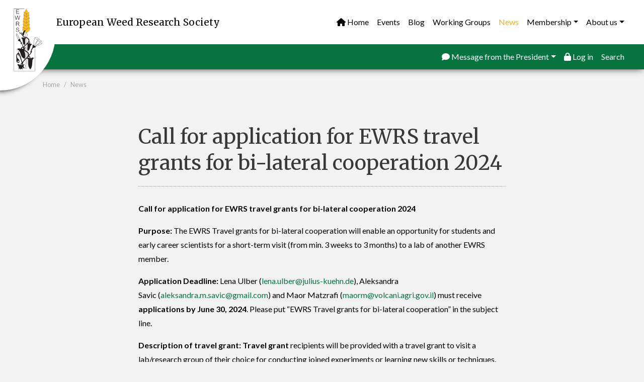

--- FILE ---
content_type: text/html; charset=UTF-8
request_url: https://ewrs.org/en/info/News/5-4-2024/Call-for-application-for-EWRS-travel-grants-for-bi-lateral-cooperation-2024
body_size: 10847
content:
<!doctype html>
<html lang="en">
  <head>
    <meta charset="utf-8">
    <meta name="viewport" content="width=device-width, initial-scale=1, shrink-to-fit=no">

	<meta name="author" content="" />
	<meta name="keywords" content="" />
	<meta name="description" content="" />

    <title>EWRS - European Weed Research Society &rsaquo; Call for application for EWRS travel grants for bi-lateral cooperation 2024</title>
	
	<base href="https://ewrs.org/" />    

    <meta property="og:site_name" content="EWRS - European Weed Research Society">
    <meta property="og:title" content="News: Call for application for EWRS travel grants for bi-lateral cooperation 2024">
    <meta property="og:description" content="a new possibility to promote exchange - deadline postponed to 30th June 2024">
    <meta property="og:type" content="news">
    <meta property="og:image" content="">
    <meta property="og:url" content="https://ewrs.org/en/info/News/5-4-2024/Call-for-application-for-EWRS-travel-grants-for-bi-lateral-cooperation-2024">
	
	<link rel="canonical" href="https://ewrs.org/en/info/News" />


    <!-- Bootstrap core CSS -->
    <link href="https://ewrs.org/vp_dev/admin/3rd/bootstrap/4.1.0/css/bootstrap.min.css" rel="stylesheet">

<!-- <link rel="stylesheet" href="https://cdnjs.cloudflare.com/ajax/libs/font-awesome/4.7.0/css/font-awesome.min.css"> -->
<link href="https://ewrs.org/vp_dev/fontawesome-6.6.0/css/all.min.css" rel="stylesheet">
   
   
  
<link href="https://ewrs.org/db/scripts/admin/3rd/template_designer/themes/allegro_bootstrap4/theme.css?rnd=1768700937" rel="stylesheet"><style id="newcss">
/* googlefont */

@import url('https://fonts.googleapis.com/css?family=Lato:400,400i,700&display=swap&subset=latin-ext');
@import url('https://fonts.googleapis.com/css?family=Merriweather&display=swap');

body{
background-color:rgba(242,242,242,1);
color:#000000;
font-family:'Lato', sans-serif;
}
#content p,#content ul,#content li,#content td,#content div,#content .form-control{
font-weight:normal;
font-size:1rem;
line-height:1.8rem;
}
a{
color:#077340;
font-weight:normal;
text-decoration:none;
}
a:hover{
color:#f0b310;
text-decoration:none;
}
h1,h2,h3,h4,h5{
color:#000000;
font-family:'Merriweather', serif;;
}
h1{
color:#383838;
font-size:2.5rem;
line-height:3.25rem;
}
h2{
color:#383838;
font-size:1.8rem;
margin-bottom:0px;
padding-bottom:0px;
line-height:3rem;
}
h3{
font-size:1.4rem;
color:#077340;
margin-bottom:1rem;
line-height:2rem;
}
h4{
font-size:1.1rem;
line-height:1.5rem;
font-style:normal;
font-family:'Lato', sans-serif;
color:#077340;
font-weight:bold;
}
#headers .navbar,#headers .navbar-dark,#headers .bg-light,#headers .dropdown-menu,#headers .dropdown-item:hover{
background-color:rgba(255,255,255,1);
}
#headers .navbarlogotitle{
font-family:'Merriweather', serif;;
font-size:1.2rem;
color:;
}
#headers a,#headers .dropdown-menu a{
color:#000000;
font-weight:200;
}
#headers a:hover,#headers .dropdown-menu a:hover{
color:#077340;
}
#headers li.active > a,#headers .dropdown-menu li.active > a{
color:#f0b310;
}
 #headers  .extranavbar, #headers  .extranavbar.navbar-dark, #headers  .extranavbar .bg-light, #headers  .extranavbar .dropdown-menu, #headers  .extranavbar .dropdown-item:hover{
background-color:rgba(7,115,64,1);
}
 #headers  .extranavbar a, #headers  .extranavbar .dropdown-menu a{
color:#FFFFFF;
}
 #headers  .extranavbar a:hover, #headers  .extranavbar .dropdown-menu a:hover{
color:#f0b310;
}
 #headers  .extranavbar li.active > a, #headers  .extranavbar .dropdown-menu li.active > a{
color:#f0b310;
}
#content .sr-container{
padding-top:3rem;
padding-bottom:3rem;
}
#content .sr-container .sr-col{
margin-bottom:1.5rem;
}
#content hr,#content .sr hr{
border-color:#a6a6a6;
border-style:dotted;
margin-top:20px;
margin-bottom:30px;
}
#content .content a:hover{
color:;
}
#footer{
color:#FFFFFF;
padding-top:2rem;
padding-bottom:.5rem;
font-size:1rem;
background-color:rgba(7,115,64,1);
}
#footer hr{
border-color:#383838;
}
#footer .sr-container{
padding-top:0rem;
padding-bottom:0rem;
}
#footer .sr-container .sr-col{
margin-bottom:1.5rem;
}
#footer a{
color:#f0b310;
}
#footer h1,#footer h2,#footer h3,#footer h4,#footer h5{
color:;
}
#footer h1{
color:;
}
#footer h2{
font-size:1.8rem;
}
#footer h3{
font-size:1.4rem;
}
#footer h4{
font-size:1rem;
font-weight:700;
}
#breadcrumb .breadcrumb-item,#breadcrumb .breadcrumb-item a,#breadcrumb .breadcrumb-item::before{
font-size:0.8rem;
color:#a6a6a6;
font-weight:normal;
}
.btn{
padding-left:1.5rem;
padding-right:1.5rem;
padding-top:.7rem;
padding-bottom:.7rem;
border-radius:0.3rem;
}
.btn-primary ,  #content .content a.btn-primary{
background-color:rgba(240,179,16,1);
border-color:#f0b310;
color:#FFFFFF;
}
.btn-primary:hover ,  #content .content a.btn-primary:hover{
background-color:rgba(240,179,16,0.7);
border-color:#f0b310;
}
.btn-secondary ,  #content .content a.btn-secondary{
color:#FFFFFF;
background-color:rgba(166,166,166,1);
}
.btn-secondary:hover ,  #content .content a.btn-secondary:hover{
background-color:rgba(118,118,118,1);
color:#FFFFFF;
}
.btn-transparent ,  #content .content a.btn-transparent{
color:#616161;
border-color:#616161;
background-color:rgba(240,179,16,0);
}
.btn-transparent:hover ,  #content .content a.btn-transparent:hover{
color:#FFFFFF;
border-color:#f0b310;
background-color:rgba(240,179,16,1);
}
.btn-success ,  #content .content a.btn-success{
background-color:rgba(58,153,201,1);
color:#FFFFFF;
border-color:#3a99c9;
}
.btn-success:hover ,  #content .content a.btn-success:hover{
color:#FFFFFF;
}
.card .card-header{
color:;
}
.card .card_icon .fa{
color:#f0b310;
font-size:4rem;
margin-top:1rem;
margin-bottom:-10px;
}
.messenger_inlineform .card .card-header{
color:;
}
.navigation_contextmenu a.list-group-item{
color:#767676;
border-color:;
}
.navigation_contextmenu a.list-group-item.active{
color:#FFFFFF;
background-color:rgba(240,179,16,1);
border-color:#f0b310;
font-weight:bold;
}
.navigation_contextmenu a.list-group-item:hover{
background-color:rgba(240,179,16,1);
color:#f2f2f2;
border-color:#f0b310;
}
.navigation_contextmenu a.list-group-item:first-child{
border-top-left-radius:0rem;
border-top-right-radius:0rem;
}
.navigation_contextmenu a.list-group-item:last-child{
border-bottom-left-radius:0rem;
border-bottom-right-radius:0rem;
}
.modal .modal-content{
color:;
}
.modal .modal-content .modal-header{
color:;
}
.modal .modal-content .modal-body{
background-color:rgba(0,0,0,0);
}
.modal .modal-content .modal-footer{
font-family:Arial, Helvetica, sans-serif;
}
.modal{
background-color:rgba(118,118,118,0.65);
}
.pagination .page-item a.page-link{
color:#a6a6a6;
}
.pagination .page-item a.page-link:hover{
color:#767676;
}
.pagination .page-item.active a.page-link{
background-color:rgba(240,179,16,1);
border-color:#f0b310;
color:#FFFFFF;
}
.sg_1{
color:#FFFFFF;
background-color:rgba(56,56,56,1);
}
.card_inner.sg_1{
color:#FFFFFF;
background-color:rgba(56,56,56,1);
}
.sg_1 .card_icon .fa{
color:#FFFFFF;
}
.card_inner.sg_1 .card_icon .fa{
color:#FFFFFF;
}
.sg_1 h1,.sg_1 h2,.sg_1 h3,.sg_1 h4,.sg_1 h5,.sg_1 h6{
color:#FFFFFF;
}
.card_inner.sg_1 h1,.card_inner.sg_1 h2,.card_inner.sg_1 h3,.card_inner.sg_1 h4,.card_inner.sg_1 h5,.card_inner.sg_1 h6{
color:#FFFFFF;
}
.sg_1 h1.subtitle,.sg_1 h2.subtitle,.sg_1 h3.subtitle,.sg_1 h4.subtitle,.sg_1 h5.subtitle,.sg_1 h6.subtitle{
color:#FFFFFF;
}
.card_inner.sg_1 h1.subtitle,.card_inner.sg_1 h2.subtitle,.card_inner.sg_1 h3.subtitle,.card_inner.sg_1 h4.subtitle,.card_inner.sg_1 h5.subtitle,.card_inner.sg_1 h6.subtitle{
color:#FFFFFF;
}
.sg_1 p{
color:#FFFFFF;
}
.card_inner.sg_1 p{
color:#FFFFFF;
}
.sg_1 a{
color:#f0b310;
}
.card_inner.sg_1 a{
color:#f0b310;
}
.sg_1 .btn-secondary , .sg_1  #content .content a.btn-secondary{
color:#FFFFFF;
}
.card_inner.sg_1 .btn-secondary , .card_inner.sg_1  #content .content a.btn-secondary{
color:#FFFFFF;
}
.sg_1 .btn-primary , .sg_1  #content .content a.btn-primary{
color:#FFFFFF;
background-color:rgba(240,179,16,1);
border-color:#f0b310;
}
.card_inner.sg_1 .btn-primary , .card_inner.sg_1  #content .content a.btn-primary{
color:#FFFFFF;
background-color:rgba(240,179,16,1);
border-color:#f0b310;
}
.sg_1 .btn-primary:hover , .sg_1  #content .content a.btn-primary:hover{
background-color:rgba(255,255,255,1);
border-color:#FFFFFF;
color:#000000;
}
.card_inner.sg_1 .btn-primary:hover , .card_inner.sg_1  #content .content a.btn-primary:hover{
background-color:rgba(255,255,255,1);
border-color:#FFFFFF;
color:#000000;
}
.sg_1 .btn-transparent , .sg_1  #content .content a.btn-transparent{
background-color:rgba(0,0,0,0);
color:#FFFFFF;
border-color:#FFFFFF;
}
.card_inner.sg_1 .btn-transparent , .card_inner.sg_1  #content .content a.btn-transparent{
background-color:rgba(0,0,0,0);
color:#FFFFFF;
border-color:#FFFFFF;
}
.sg_1 .btn-transparent:hover , .sg_1  #content .content a.btn-transparent:hover{
background-color:rgba(255,255,255,1);
border-color:#FFFFFF;
color:#000000;
}
.card_inner.sg_1 .btn-transparent:hover , .card_inner.sg_1  #content .content a.btn-transparent:hover{
background-color:rgba(255,255,255,1);
border-color:#FFFFFF;
color:#000000;
}
.sg_1 .sr-ov{
background-color:rgba(0,0,0,0);
}
.card_inner.sg_1 .sr-ov{
background-color:rgba(0,0,0,0);
}
.sg_2{
background-color:rgba(255,255,255,1);
color:#767676;
}
.card_inner.sg_2{
background-color:rgba(255,255,255,1);
color:#767676;
}
.sg_2 .card_icon .fa{
color:#616161;
}
.card_inner.sg_2 .card_icon .fa{
color:#616161;
}
.sg_2 h1,.sg_2 h2,.sg_2 h3,.sg_2 h4,.sg_2 h5,.sg_2 h6{
color:#383838;
}
.card_inner.sg_2 h1,.card_inner.sg_2 h2,.card_inner.sg_2 h3,.card_inner.sg_2 h4,.card_inner.sg_2 h5,.card_inner.sg_2 h6{
color:#383838;
}
.sg_2 h1.subtitle,.sg_2 h2.subtitle,.sg_2 h3.subtitle,.sg_2 h4.subtitle,.sg_2 h5.subtitle,.sg_2 h6.subtitle{
color:#383838;
}
.card_inner.sg_2 h1.subtitle,.card_inner.sg_2 h2.subtitle,.card_inner.sg_2 h3.subtitle,.card_inner.sg_2 h4.subtitle,.card_inner.sg_2 h5.subtitle,.card_inner.sg_2 h6.subtitle{
color:#383838;
}
.sg_2 p{
color:#383838;
}
.card_inner.sg_2 p{
color:#383838;
}
.sg_2 a{
color:#077340;
}
.card_inner.sg_2 a{
color:#077340;
}
.sg_2 .btn-secondary , .sg_2  #content .content a.btn-secondary{
background-color:rgba(7,115,64,1);
}
.card_inner.sg_2 .btn-secondary , .card_inner.sg_2  #content .content a.btn-secondary{
background-color:rgba(7,115,64,1);
}
.sg_2 .btn-primary , .sg_2  #content .content a.btn-primary{
color:#FFFFFF;
background-color:rgba(240,179,16,1);
border-color:#f0b310;
}
.card_inner.sg_2 .btn-primary , .card_inner.sg_2  #content .content a.btn-primary{
color:#FFFFFF;
background-color:rgba(240,179,16,1);
border-color:#f0b310;
}
.sg_2 .btn-primary:hover , .sg_2  #content .content a.btn-primary:hover{
border-color:#F2E399;
background-color:rgba(242,227,153,1);
color:#383838;
}
.card_inner.sg_2 .btn-primary:hover , .card_inner.sg_2  #content .content a.btn-primary:hover{
border-color:#F2E399;
background-color:rgba(242,227,153,1);
color:#383838;
}
.sg_2 .btn-transparent , .sg_2  #content .content a.btn-transparent{
background-color:rgba(255,255,255,0);
border-color:#767676;
}
.card_inner.sg_2 .btn-transparent , .card_inner.sg_2  #content .content a.btn-transparent{
background-color:rgba(255,255,255,0);
border-color:#767676;
}
.sg_3{
color:#616161;
}
.card_inner.sg_3{
color:#616161;
}
.sg_3 .card_icon .fa{
color:#f0b310;
}
.card_inner.sg_3 .card_icon .fa{
color:#f0b310;
}
.sg_3 h1,.sg_3 h2,.sg_3 h3,.sg_3 h4,.sg_3 h5,.sg_3 h6{
color:#077340;
}
.card_inner.sg_3 h1,.card_inner.sg_3 h2,.card_inner.sg_3 h3,.card_inner.sg_3 h4,.card_inner.sg_3 h5,.card_inner.sg_3 h6{
color:#077340;
}
.sg_3 p{
color:#616161;
}
.card_inner.sg_3 p{
color:#616161;
}
.sg_3 a{
color:#f0b310;
}
.card_inner.sg_3 a{
color:#f0b310;
}
#content .sg_3 hr{
border-color:#FFFFFF;
}
.sg_3 .btn-primary , .sg_3  #content .content a.btn-primary{
background-color:rgba(240,179,16,1);
border-color:#f0b310;
color:#000000;
}
.card_inner.sg_3 .btn-primary , .card_inner.sg_3  #content .content a.btn-primary{
background-color:rgba(240,179,16,1);
border-color:#f0b310;
color:#000000;
}
.sg_3 .btn-transparent , .sg_3  #content .content a.btn-transparent{
color:#FFFFFF;
background-color:rgba(0,0,0,0);
}
.card_inner.sg_3 .btn-transparent , .card_inner.sg_3  #content .content a.btn-transparent{
color:#FFFFFF;
background-color:rgba(0,0,0,0);
}
.sg_3 .sr-ov{
background-color:rgba(0,0,0,0.2);
}
.card_inner.sg_3 .sr-ov{
background-color:rgba(0,0,0,0.2);
}
.sg_4{
color:#077340;
background-color:rgba(7,115,64,1);
}
.card_inner.sg_4{
color:#077340;
background-color:rgba(7,115,64,1);
}
.sg_4 h1,.sg_4 h2,.sg_4 h3,.sg_4 h4,.sg_4 h5,.sg_4 h6{
color:#FFFFFF;
}
.card_inner.sg_4 h1,.card_inner.sg_4 h2,.card_inner.sg_4 h3,.card_inner.sg_4 h4,.card_inner.sg_4 h5,.card_inner.sg_4 h6{
color:#FFFFFF;
}
.sg_4 h1.subtitle,.sg_4 h2.subtitle,.sg_4 h3.subtitle,.sg_4 h4.subtitle,.sg_4 h5.subtitle,.sg_4 h6.subtitle{
color:#FFFFFF;
}
.card_inner.sg_4 h1.subtitle,.card_inner.sg_4 h2.subtitle,.card_inner.sg_4 h3.subtitle,.card_inner.sg_4 h4.subtitle,.card_inner.sg_4 h5.subtitle,.card_inner.sg_4 h6.subtitle{
color:#FFFFFF;
}
.sg_4 p{
color:#FFFFFF;
}
.card_inner.sg_4 p{
color:#FFFFFF;
}
.sg_4 a{
color:#f0b310;
}
.card_inner.sg_4 a{
color:#f0b310;
}
#content .sg_4 hr{
border-color:#077340;
}
.sg_4 .btn-primary , .sg_4  #content .content a.btn-primary{
background-color:rgba(240,179,16,1);
border-color:#f0b310;
}
.card_inner.sg_4 .btn-primary , .card_inner.sg_4  #content .content a.btn-primary{
background-color:rgba(240,179,16,1);
border-color:#f0b310;
}
.sg_4 .btn-transparent , .sg_4  #content .content a.btn-transparent{
background-color:rgba(0,0,0,1);
}
.card_inner.sg_4 .btn-transparent , .card_inner.sg_4  #content .content a.btn-transparent{
background-color:rgba(0,0,0,1);
}
.sg_5{
color:#FFFFFF;
background-color:rgba(240,179,16,1);
}
.card_inner.sg_5{
color:#FFFFFF;
background-color:rgba(240,179,16,1);
}
.sg_5 h1,.sg_5 h2,.sg_5 h3,.sg_5 h4,.sg_5 h5,.sg_5 h6{
color:#FFFFFF;
}
.card_inner.sg_5 h1,.card_inner.sg_5 h2,.card_inner.sg_5 h3,.card_inner.sg_5 h4,.card_inner.sg_5 h5,.card_inner.sg_5 h6{
color:#FFFFFF;
}
.sg_5 h1.subtitle,.sg_5 h2.subtitle,.sg_5 h3.subtitle,.sg_5 h4.subtitle,.sg_5 h5.subtitle,.sg_5 h6.subtitle{
color:#FFFFFF;
}
.card_inner.sg_5 h1.subtitle,.card_inner.sg_5 h2.subtitle,.card_inner.sg_5 h3.subtitle,.card_inner.sg_5 h4.subtitle,.card_inner.sg_5 h5.subtitle,.card_inner.sg_5 h6.subtitle{
color:#FFFFFF;
}
.sg_5 p{
color:#FFFFFF;
}
.card_inner.sg_5 p{
color:#FFFFFF;
}
.sg_5 a{
color:#077340;
}
.card_inner.sg_5 a{
color:#077340;
}
.sg_5 .btn-primary , .sg_5  #content .content a.btn-primary{
background-color:rgba(7,115,64,1);
border-color:#077340;
color:#FFFFFF;
}
.card_inner.sg_5 .btn-primary , .card_inner.sg_5  #content .content a.btn-primary{
background-color:rgba(7,115,64,1);
border-color:#077340;
color:#FFFFFF;
}
.sg_5 .btn-transparent , .sg_5  #content .content a.btn-transparent{
background-color:rgba(0,0,0,0);
border-color:#f2f2f2;
color:#FFFFFF;
}
.card_inner.sg_5 .btn-transparent , .card_inner.sg_5  #content .content a.btn-transparent{
background-color:rgba(0,0,0,0);
border-color:#f2f2f2;
color:#FFFFFF;
}
.sg_5 .btn-transparent:hover , .sg_5  #content .content a.btn-transparent:hover{
background-color:rgba(255,255,255,1);
color:#767676;
}
.card_inner.sg_5 .btn-transparent:hover , .card_inner.sg_5  #content .content a.btn-transparent:hover{
background-color:rgba(255,255,255,1);
color:#767676;
}
.sg_6{
color:#383838;
background-color:rgba(255,255,255,0.9);
}
.card_inner.sg_6{
color:#383838;
background-color:rgba(255,255,255,0.9);
}
.sg_6 h1,.sg_6 h2,.sg_6 h3,.sg_6 h4,.sg_6 h5,.sg_6 h6{
color:#9AA63F;
}
.card_inner.sg_6 h1,.card_inner.sg_6 h2,.card_inner.sg_6 h3,.card_inner.sg_6 h4,.card_inner.sg_6 h5,.card_inner.sg_6 h6{
color:#9AA63F;
}
.sg_6 a{
color:#767676;
}
.card_inner.sg_6 a{
color:#767676;
}
.sg_6 .btn-primary , .sg_6  #content .content a.btn-primary{
color:#FFFFFF;
}
.card_inner.sg_6 .btn-primary , .card_inner.sg_6  #content .content a.btn-primary{
color:#FFFFFF;
}
.sg_6 .btn-primary:hover , .sg_6  #content .content a.btn-primary:hover{
color:#FFFFFF;
background-color:rgba(118,118,118,1);
border-color:#767676;
}
.card_inner.sg_6 .btn-primary:hover , .card_inner.sg_6  #content .content a.btn-primary:hover{
color:#FFFFFF;
background-color:rgba(118,118,118,1);
border-color:#767676;
}
.sg_6 .btn-transparent , .sg_6  #content .content a.btn-transparent{
color:#383838;
border-color:#383838;
}
.card_inner.sg_6 .btn-transparent , .card_inner.sg_6  #content .content a.btn-transparent{
color:#383838;
border-color:#383838;
}

@media (max-width: 576px){
#content p,#content ul,#content li,#content td,#content div,#content .form-control{
line-height:1.5rem;
font-size:1rem;
}
h1{
font-size:1.8rem;
line-height:2.5rem;
}
h2{
font-size:1.6rem;
}
h3{
font-size:1.1rem;
}
h4{
font-size:1rem;
}
#headers .navbarlogotitle{
font-size:0.7rem;
}

}

/* custom stylesheet */
/* shadow under topnavigatie*/
a {font-style: bold;
}
#headers {
	margin-bottom: 0px;
	border: 0px;
	-webkit-box-shadow: 0px 2px 13px -3px rgba(51,51,51,1);
	-moz-box-shadow: 0px 2px 13px -3px rgba(51,51,51,1);
	box-shadow: 0px 2px 13px -3px rgba(51,51,51,1);
}
ul {
	padding-left: 17px;
}


/*Blog footer txt*/
#blog_footer p{

	color:#767676;
}

.navbarbrandlogo, #navbarbrandlogobg, .navbarlogotitle {
	transition: 0.4s;
	-webkit-transition: 0.4s;
}
.navbar-brand {
	background-color: #fff;
}
.navbarbrandlogo {
	height: 8rem;
	top: 15px;
	left:25px;
	margin: 0;
	position: absolute;
	z-index: 1040;
}
.navbarlogotitle {
	margin-left: 65px;
}
#navbarbrandlogobg {
	display: block;
	position: absolute;
	top: 0;
	left: 0;
	width: 110px;
	height: 180px;
	-webkit-border-bottom-right-radius: 120px;
	-moz-border-radius-bottomright: 120px;
	border-bottom-right-radius: 120px;
	background-color: #FFF;
	-webkit-box-shadow: -10px 7px 10px -5px rgba(0,0,0,0.75);
	-moz-box-shadow: -10px 7px 10px -5px rgba(0,0,0,0.75);
	box-shadow: -10px 7px 10px -5px rgba(0,0,0,0.75);
	z-index: 1040;
}
.fixed-theme .navbarlogotitle {
	margin-left: 2px;
}
.fixed-theme .navbarbrandlogo {
	left: 13px;
    top: 14px;
	height: 4rem;
	margin-bottom: 0rem;
	margin-top: 0rem;
}
.fixed-theme #navbarbrandlogobg {
	width: 50px;
    height: 103px;
	-webkit-border-bottom-right-radius: 120px;
	-moz-border-radius-bottomright: 120px;
	border-bottom-right-radius: 120px;
}




@media (max-width: 991px){
.navbar-brand {
	display:none;
}
.navbarlogotitle {
	margin-left: 0px;
}
}

@media (max-width: 1050px){

#headers .navbarlogotitle {
		font-size: 1rem;

}
}
/*Top navigatie*/

@media (max-width: 991px){
	#sr_169{
		display:none;
	}
	#sr_36 .nav-link {
    padding-top: 0.4rem;
    padding-bottom: 0.4rem;
	}
	.navbar-collapse.collapse.show {
  max-height: 90vh;
  overflow-y: auto;
}

}
@media (min-width: 992px){
	/* witte menubalk extra padding */
#sr_36 .nav-link{
	padding-top:1.5rem;
	padding-bottom:1.5rem;
}
/* extra menubalk minder padding */
#sr_169 .nav-link{
	padding-top:0.3rem;
	padding-bottom:0.3rem;
}

}






/* afbeelding journal op homepage negatieve marges */
@media (min-width: 768px){
#sr_326 img{
	margin-top:-6rem;
	margin-bottom:-8rem;
}
}

#sr_130 h1{
	text-shadow: 2px 2px 8px rgba(0,0,0,0.6);
}

#content div #thumbsup_icon{
	font-size: 80px;
	color:#333;
	margin-top:1.5rem;
	margin-bottom:2.5rem;
}

span.unread_red{
	background-color:#F00;
	color:#FFF;
	padding-top:0px;
	padding-bottom:0px;
	padding-left:8px;
	padding-right:8px;
	-webkit-border-radius: 32px;
-moz-border-radius: 32px;
border-radius: 32px;
}



/*Working Group banner*/
#sr_218inner p{
	margin:0px;
}
#sr_218inner h3{
	font-weight: normal;
	margin:0px;
}

.nav-tabs a.nav-link{
	color:#767676;
}

#blog_list .smaller-text h3 {
	font-size: 1.2rem;
}

#blog_list .smaller-text p, #blog_list .smaller-text ul li, #blog_list .smaller-text a.btn {
	font-size: 0.9rem;
}

/* Boardmemberlist */

#boardmembers .personsname {

}

#boardmembers p, #scicom_members p{
	margin:0px;
}
#boardmembers .function {
	font-size: 1.8rem;
	font-weight: normal;
	color: #077340;
	margin-top:-12px;
}

#boardmembers .terminoffice, #scicom_members .terminoffice {
	
	color:#333;
	
}
#boardmembers .organisation{
	color:#333;
}
#scicom_members .function{
	font-size: 1.8rem;
	font-weight: normal;
	color: #077340;
	margin-top:-12px;
}</style>

<script async src="https://www.googletagmanager.com/gtag/js?id=G-V0N4Y5MCPJ"></script>
<script>
  window.dataLayer = window.dataLayer || [];
  function gtag(){dataLayer.push(arguments);}
  gtag('js', new Date());

  gtag('config', 'G-V0N4Y5MCPJ', { 'anonymize_ip': true });
</script>


<!-- Open Graph tags -->
<meta property="og:title" content="EWRS - European Weed Research Society &rsaquo; Call for application for EWRS travel grants for bi-lateral cooperation 2024" />
<meta property="og:description" content="a new possibility to promote exchange - deadline postponed to 30th June 2024 " />
<meta property="og:url" content="https://ewrs.orgewrs.org/en/info/News/5-4-2024/Call-for-application-for-EWRS-travel-grants-for-bi-lateral-cooperation-2024" />
<meta property="og:image" content="" />

<script src="/db/scripts/modules/products/webshop.js"></script>
<script>let shopurl = 'https://ewrs.org/en/pages/Online-Payment/';</script>
<script>
var bs_device_width=1140;
var check_device_width=true;
</script>
<script type="text/javascript" src="https://platform-api.sharethis.com/js/sharethis.js#property=5e207b78cbba690019dd8c48&product=inline-share-buttons" async="async"></script><meta name="theme-color" content="#ffffff"><link rel="icon" type="image/png" href="/favicon-96x96.png" sizes="96x96">
<link rel="icon" type="image/svg+xml" href="/favicon.svg">
<link rel="shortcut icon" href="/favicon.ico">
<link rel="apple-touch-icon" sizes="180x180" href="/apple-touch-icon.png">
<link rel="manifest" href="/site.webmanifest">
</head>

  <body id="body">
<div id="headers" class="fixed-top">
<div class="sr sr-menubar_logo sg_none " id="sr_36"><!--background--><div class="sr-container field:container:container-fluid align_left">
<style>
html {
	scroll-padding-top: 100px;
}
img.navbarbrandlogo{

}
.navbar-toggler-icon{
	color:#fff;
}
.navbar .NOTnavbar-toggler-icon {
    background-image: url(data:image/svg+xml;charset=utf8,%3Csvg viewBox='0 0 30 30' xmlns='http://ww…p='round' stroke-miterlimit='10' d='M4 7h22M4 15h22M4 23h22'/%3E%3C/svg%3E);
}
</style>
<nav class="navbar navbar-expand-lg navbar-light [block:fixedtop]" id="template_row_36"> 
  <!--if:block:innercontainer-->
  <div class="container-fluid"> 
    <!--/if:block:innercontainer--> 
    
     
    <a class="navbar-brand " href="https://ewrs.org/en/"><div id="navbarbrandlogobg"></div><img class="navbarbrandlogo" src="/db/upload/Image/logo%20EWRS%20txt.svg" style="height:none;" alt="European Weed Research Society"></a>
      <a class="navbarlogotitle" href="https://ewrs.org/en/">European Weed Research Society</a> 
    
    
    <button class="navbar-toggler" type="button" data-toggle="collapse" data-target="#navbar_toggle_36" aria-controls="navbar_toggle_36" aria-expanded="false" aria-label="Toggle navigation"> <span class="navbar-toggler-icon"></span> </button>
    <div class="collapse navbar-collapse" id="navbar_toggle_36">
      <ul class="navbar-nav mr-auto ">
      </ul>
      <ul class="navbar-nav">
        
        <li class="nav-item"> <a class="nav-link" href="https://ewrs.org/en"><span class="fa fa-home"></span>&nbsp;Home</a> </li>
         
     
        
	 
	
	
	
	

	
	
	
	
	
	
	
	
	<li class="nav-item menunumber1"> <a class="nav-link" href="/en/info/Events">Events</a> </li>
	
	
	 
	
	
	
	

	
	
	
	
	
	
	
	
	<li class="nav-item menunumber2"> <a class="nav-link" href="/en/info/Blog">Blog</a> </li>
	
	
	 
	
	
	
	

	
	
	
	
	
	
	
	
	<li class="nav-item menunumber3"> <a class="nav-link" href="/en/info/Working-Groups">Working Groups</a> </li>
	
	
	 
	
	
	
	

	
	
	
	
	
	
	
	
	<li class="nav-item menunumber4 active"> <a class="nav-link" href="/en/info/News">News</a> </li>
	
	
	 
 			<li class="nav-item dropdown menunumber5"> <a class="nav-link dropdown-toggle" href="/en/info/News/5-4-2024/Call-for-application-for-EWRS-travel-grants-for-bi-lateral-cooperation-2024#" id="dropdown_[row:idTemplateRow]_[idxRecord]" data-toggle="dropdown" aria-haspopup="true" aria-expanded="false"> Membership</a>
           
            <div class="dropdown-menu" aria-labelledby="dropdown_[row:idTemplateRow]_[idxRecord]"><a class="dropdown-item" href="/en/info/Membership/Why-become-a-member">Why become a member?</a> <a class="dropdown-item" href="/en/info/Membership/Membership-Types">Membership Types</a> <a class="dropdown-item" href="/en/info/Membership/Membership-Privileges">Membership Privileges</a> <a class="dropdown-item" href="/en/info/Membership/Membership-Fees-and-Payment">Membership Fees & Payment</a> <a class="dropdown-item" href="/en/info/Membership/Sign-Up">Sign Up</a> </div>
			
        </li>
			
	
	
	
	
	

	
	
	
	
	
	
	
	
	
	 
 			<li class="nav-item dropdown menunumber6"> <a class="nav-link dropdown-toggle" href="/en/info/News/5-4-2024/Call-for-application-for-EWRS-travel-grants-for-bi-lateral-cooperation-2024#" id="dropdown_[row:idTemplateRow]_[idxRecord]" data-toggle="dropdown" aria-haspopup="true" aria-expanded="false"> About us</a>
           
            <div class="dropdown-menu dropdown-menu-right" aria-labelledby="dropdown_[row:idTemplateRow]_[idxRecord]"><a class="dropdown-item" href="/en/info/About-us/EWRS-Board-Members">EWRS Board Members</a> <a class="dropdown-item" href="/en/info/About-us/EWRS-Scientific-Committee-Officers">EWRS Scientific Committee Officers</a> <a class="dropdown-item" href="/en/info/About-us/EWRS-Officers-from-1975-up-to-today">EWRS Officers from 1975 up to today</a> <a class="dropdown-item" href="/en/info/About-us/Honorary-Members">Honorary Members</a> <a class="dropdown-item" href="/en/info/About-us/EWRC-Presidents">EWRC Presidents</a> <a class="dropdown-item" href="/en/info/About-us/WorldWide-Membership-Distribution">WorldWide Membership Distribution</a> <a class="dropdown-item" href="/en/info/About-us/EWRS-Heritage">EWRS Heritage</a> <a class="dropdown-item" href="/en/info/About-us/Download-EWRS-logo">Download EWRS logo</a> <a class="dropdown-item" href="/en/info/About-us/EWRS-Constitution">EWRS Constitution</a> <a class="dropdown-item" href="/en/info/About-us/Links">Links</a> <a class="dropdown-item" href="/en/info/About-us/Contact-Us">Contact Us</a> <a class="dropdown-item" href="/en/info/About-us/Sitemap">Sitemap</a> <a class="dropdown-item" href="/en/info/About-us/Past-EWRS-Symposia---Proceedings">Past EWRS Symposia - Proceedings</a> </div>
			
        </li>
			
	
	
	
	
	

	
	
	
	
	
	
	
	
	
     				
        
      </ul>
      <ul class="navbar-nav" id="mobilesubheader">
      
        
	 
 			<li class="nav-item dropdown menunumber1"> <a class="nav-link dropdown-toggle" href="/en/info/News/5-4-2024/Call-for-application-for-EWRS-travel-grants-for-bi-lateral-cooperation-2024#" id="dropdown_[row:idTemplateRow]_[idxRecord]" data-toggle="dropdown" aria-haspopup="true" aria-expanded="false"> <span class="fa fa-comment"></span> Message from the President</a>
           
            <div class="dropdown-menu dropdown-menu-right" aria-labelledby="dropdown_[row:idTemplateRow]_[idxRecord]"><a class="dropdown-item" href="/en/Members-area/Message-from-the-President/public">public</a> </div>
			
        </li>
			
	
	
	
	
	

	
	
	
	
	
	
	
	
	
	 
	
	
	
	

	
	
	
	
	
	<li class="nav-item menunumber2"><a class="nav-link"  onclick="bs_loginbox_popup();return false;" href="https://ewrs.org/en/Members-area/My-account/Login-Form/?lref=%2Fen%2Finfo%2FNews%2F5-4-2024%2FCall-for-application-for-EWRS-travel-grants-for-bi-lateral-cooperation-2024"><span class="fa fa-lock"></span> Log in</a></li>
	
	
	
	
	
	 
	
	
	
	

	
	
	
	
	
	
	
	
	<li class="nav-item menunumber3"> <a class="nav-link" href="/en/Members-area/Search">Search</a> </li>
	
	
     	
      </ul>
    </div>
    <!--if:block:innercontainer--> 
  </div>
  <!--/if:block:innercontainer--> 
</nav>
</div><!--/background--></div><div class="sr sr-menubar3 sg_none " id="sr_169"><!--background--><div class="sr-container field:container:NULL">
<style>
.navbar-toggler-icon{
	color:#fff;
}
.navbar .NOTnavbar-toggler-icon {
    background-image: url(data:image/svg+xml;charset=utf8,%3Csvg viewBox='0 0 30 30' xmlns='http://ww…p='round' stroke-miterlimit='10' d='M4 7h22M4 15h22M4 23h22'/%3E%3C/svg%3E);
}
</style>
<nav class="extranavbar navbar navbar-expand-lg NULL [block:fixedtop] " id="template_row_169"> 
  <!--if:block:innercontainer-->
  <div class="container-fluid"> 
    <!--/if:block:innercontainer--> 
    
 
    
    <button class="navbar-toggler" type="button" data-toggle="collapse" data-target="#navbar_toggle_169" aria-controls="navbar_toggle_169" aria-expanded="false" aria-label="Toggle navigation"> <span class="navbar-toggler-icon"></span> </button>
    <div class="collapse navbar-collapse" id="navbar_toggle_169">
      <ul class="navbar-nav mr-auto ">
      </ul>
      <ul class="navbar-nav">
         
     
        
	 
 			<li class="nav-item dropdown menunumber1"> <a class="nav-link dropdown-toggle" href="/en/info/News/5-4-2024/Call-for-application-for-EWRS-travel-grants-for-bi-lateral-cooperation-2024#" id="dropdown_[row:idTemplateRow]_[idxRecord]" data-toggle="dropdown" aria-haspopup="true" aria-expanded="false"> <span class="fa fa-comment"></span> Message from the President</a>
           
            <div class="dropdown-menu dropdown-menu-right" aria-labelledby="dropdown_[row:idTemplateRow]_[idxRecord]"><a class="dropdown-item" href="/en/Members-area/Message-from-the-President/public">public</a> </div>
			
        </li>
			
	
	
	
	
	

	
	
	
	
	
	
	
	
	
	 
	
	
	
	

	
	
	
	
	
	<li class="nav-item menunumber2"><a class="nav-link"  onclick="bs_loginbox_popup();return false;" href="https://ewrs.org/en/Members-area/My-account/Login-Form/?lref=%2Fen%2Finfo%2FNews%2F5-4-2024%2FCall-for-application-for-EWRS-travel-grants-for-bi-lateral-cooperation-2024"><span class="fa fa-lock"></span> Log in</a></li>
	
	
	
	
	
	 
	
	
	
	

	
	
	
	
	
	
	
	
	<li class="nav-item menunumber3"> <a class="nav-link" href="/en/Members-area/Search">Search</a> </li>
	
	
     				
        
      </ul>
    </div>
    <!--if:block:innercontainer--> 
  </div>
  <!--/if:block:innercontainer--> 
</nav>
</div><!--/background--></div><div class="sr sr-paymentwarning sg_none " id="sr_351"><!--background--><div class="sr-container container">

</div><!--/background--></div>
</div>
<div id="navbarspacer"></div>
<div id="content">
      <main role="main">
<div class="sr sr-breadcrumb sg_none " id="sr_180"><!--background--><div class="sr-container container" style="padding-top:1.0rem;padding-bottom:1.0rem"> 
<!--cms:start:if_breadcrumb-->
<div  id="breadcrumb" >
  <ol class="breadcrumb">
    <li class="breadcrumb-item"><a href="https://ewrs.org/">Home</a></li>
    
    <li class="breadcrumb-item"><a href="/en/info/News">News</a></li>
    
  </ol>
</div>
<!--cms:end:if_breadcrumb--> 
</div><!--/background--></div><div class="sr sr-content_smallwidth sg_none " id="sr_181"><!--background--><div class="sr-container container">
<div class="row">
  <div class="col-12 col-md-10 offset-md-1 col-lg-8 offset-lg-2">
    <div class="content"><div class="nieuws_html_show">
  <h1 class="pagetitle_h1">Call for application for EWRS travel grants for bi-lateral cooperation 2024</h1>
  <hr class="pagetitle_hr" />
  
  
  <p><p><strong>Call for application for EWRS travel grants for bi-lateral cooperation 2024</strong></p> <p><strong>Purpose:</strong>&nbsp;The EWRS Travel grants for bi-lateral cooperation will enable an opportunity for students and early career scientists for a short-term visit (from min. 3 weeks to 3 months) to a lab of another EWRS member.</p> <p><strong>Application Deadline:</strong>&nbsp;Lena Ulber (<a href="mailto:lena.ulber@julius-kuehn.de">lena.ulber@julius-kuehn.de</a>), Aleksandra Savic&nbsp;(<a href="mailto:aleksandra.m.savic@gmail.com?subject=EWRS%20travel%20grants%20for%20bi-lateral%20cooperation" target="_self">aleksandra.m.savic@gmail.com</a>) and Maor Matzrafi (<a href="mailto:maorm@volcani.agri.gov.il">maorm@volcani.agri.gov.il</a>) must receive <strong>applications by June 30, 2024</strong>. Please put &ldquo;EWRS Travel grants for bi-lateral cooperation&rdquo; in the subject line.</p> <p><strong>Description of travel grant:</strong>&nbsp;<strong>Travel grant</strong> recipients will be provided with a travel grant to visit a lab/research group of their choice for conducting joined experiments or learning new skills or techniques. Each recipient will receive max. 2.000 Euros from the EWRS to pay for his/her<br /> expenses (travel and accommodation).</p> <p><strong>Eligibility Requirements:</strong>&nbsp;Applicants must meet the following criteria:</p> <ol> <li>Enrolled as a current degree-seeking student (M.Sc. or Ph.D.) at an accredited university</li> <li>Currently conducting research in weed science</li> <li>Be an active member of the EWRS at the time of application</li> <li>Prepare a short report after the cooperation that will be published on the EWRS website and newsletter (specifics will be provided directly to recipients)</li> <li>Any publication resulting from the cooperation needs to be first submitted to Weed Research</li> </ol> <p><strong>Application Procedure:</strong>&nbsp;Submission of the following information as a single PDF file is preferred, but not required:</p> <ol> <li>Cover letter describing the applicant&rsquo;s interest in weed science and the travel grant for bi-lateral cooperation (&lt; 1 page)</li> <li>Description of the project to be conducted at the host institution (background, aim, methods, expected outcome; max. 4 pages)</li> <li>Brief CV (&lt; 1 page)</li> <li>Two letters of support, one of the applicant&rsquo;s supervisor and one from the host supervisor</li> <li>Estimation of the travel budget (travel and accommodation)</li> <li>Academic transcripts (unofficial copy is acceptable)</li> </ol> <p><strong>Selection Criteria and Process:</strong>&nbsp;Applicants will be evaluated based on the contribution of their research to the discipline of weed science and the EWRS objectives, their academic record, and their potential contributions to the future of weed science. Three students from within the EWRS region will be selected by the EWRS SciCom. If there are any personal or advisory affiliations of a SciCom member with the applicants, the SciCom member will be excluded from the election committee.</p> <p>The selection process will be completed by July 15, 2023. Recipients of the travel grant and their host(s) will determine the date in 2024/25 for the experience to occur. Students need to travel to the hosting labs within the next 12 months starting from the date of acceptance.</p> </p>
   
   
   
  
  <p class="nieuws_html_terug"><a href="/en/info/News/">
    Back
    </a></p>
</div>
 </div>
  </div>
</div>
</div><!--/background--></div><div class="sr sr-html_text sg_none " id="sr_230"><!--background--><div class="sr-container container align_left" style="padding-top:1.0rem">

<div class="row">
  <div class="col-12  sr-col"data-edit-inline="block_html"> <div class="sharethis-inline-share-buttons"></div>
 </div>
   
  
</div>

</div><!--/background--></div>
	</main>
</div>
<footer class="footer" id="footer">
<div class="sr sr-html_columns_3 sg_none " id="sr_123"><!--background--><div class="sr-container container" style="padding-top:0rem;padding-bottom:0rem">

<div class="row">

  <div class="col-12 col-md-4  sr-col">
  
  <p><span><span><strong>European Weed Research Society</strong></span></span></p>

<p><a href="https://ewrs.org/en/info/About-us/Contact-Us">Contact Us</a></p>

<p><a href="https://cpu.nl">Membership Administration by cpu.nl</a></p>
  
  </div>
   

  <div class="col-12 col-md-4  sr-col">
  
  <p><strong>Governance</strong></p>

<p><a href="https://ewrs.org/en/pages/Privacy-Statement">Privacy Statement</a><br />
<a href="https://ewrs.org/en/Pages/Disclaimer">Disclaimer</a><br />
<a href="https://ewrs.org/en/pages/Credits">Credits</a></p>
  
  </div>
   

  <div class="col-12 col-md-4  sr-col">
  
  <p><strong>About this website</strong></p>

<p><a href="mailto:support@cpu.nl?subject=About%20the%20EWRS%20website">Webdesign by CPU | Allegro CMS</a></p>

<p><a href="https://ewrs.org/en/pages/Free-Newsletter">Subscribe to our FREE newsletter</a></p>
  
  </div>
   

  
</div>

</div><!--/background--></div><div class="sr sr-textline_socialmedia_icons sg_none " id="sr_456"><!--background--><div class="sr-container container">
<div class="row">
  <div class="col-12 col-sm-9 sr-col"> 
     
    
    <div class="cleandiv"><p><span>Copyright &copy; 2017-2025&nbsp;-&nbsp;European Weed Research Society. All rights reserved.</span></p></div>
     
     
  </div>
  <div class="col-12 col-sm-3 align-center  sr-col"> 
  
   <div class="socialmedia sm-pull-right">
       
     
 	</div>
     

  </div>
</div>
</div><!--/background--></div>
</footer>





<div class="modal fade" id="bsModelPopup" tabindex="-1" role="dialog" aria-labelledby="bsModelPopupLabel" aria-hidden="true">
  <div class="modal-dialog" role="document">
    <div class="modal-content">
      <div class="modal-header">
        <h5 class="modal-title" id="bsModelPopupLabel"></h5>
        <button type="button" class="close" data-dismiss="modal" aria-label="Close">
          <span aria-hidden="true">&times;</span>
        </button>
      </div>
      <div class="modal-body">
			<p id="bsModelPopupMessage"></p>
      </div>
      <div class="modal-footer">
        <button type="button" class="btn btn-secondary" data-dismiss="modal">OK</button>
      </div>
    </div>
  </div>
</div>






    <!-- Bootstrap core JavaScript
    ================================================== -->
    <!-- Placed at the end of the document so the pages load faster -->
    <script src="https://code.jquery.com/jquery-3.3.1.slim.min.js" integrity="sha384-q8i/X+965DzO0rT7abK41JStQIAqVgRVzpbzo5smXKp4YfRvH+8abtTE1Pi6jizo" crossorigin="anonymous"></script>
    <script>window.jQuery || document.write('<script src="../../../../assets/js/vendor/jquery-slim.min.js"><\/script>')</script>

   <script src="//code.jquery.com/jquery-1.10.2.js"></script>
<script src="//code.jquery.com/ui/1.11.4/jquery-ui.js"></script>

	
 
    <!--script src="../../../../assets/js/vendor/popper.min.js"></script-->
    <script src="/vp_dev/admin/3rd/bootstrap/4.1.0/js/bootstrap.min.js"></script>
    <script src="/db/scripts/admin/3rd/template_designer/themes/allegro_bootstrap4/theme.js?rnd=1768700937"></script>
    <script src="/vp_dev/javascript/jquery.lazyload.js"></script>   
  
<script>
function bs_alert(m,t){
	if(t == false){t = 'Melding';}
	$('#bsModelPopupLabel').html(t);
	$('#bsModelPopupMessage').html(m);
	$('#bsModelPopup').modal('show');
}
</script>
    
    
    
  
<!--  Login form -->




<style>
.modal-footer p * {
    font-family: 'Lato', sans-serif;
    color: #888;
}
</style>



<!-- Modal -->
<div class="modal fade" id="modalLoginboxPopup" tabindex="-1" role="dialog" aria-labelledby="modalLoginboxPopupLabel" aria-hidden="true">
  <div class="modal-dialog"  role="document">
    <div class="modal-content">
	    
	  <div class="modal-header">
                <h5 class="modal-title" id="modalLoginboxPopupLabel">Log in</h5>
<button type="button" class="close" data-dismiss="modal" aria-label="Close"><span aria-hidden="true">&times;</span></button>
      </div>
      <div class="modal-body">
     <form  action="" method="post" id="modalLoginboxPopupForm" >
	 <input type="hidden" name="do_login" value="1" />
            <div class="row form-group">
              <input name="publiclogin_username" value="" type="text" placeholder="Username" class="form-control">
            </div>
            <div class="row form-group">
              <input name="publiclogin_password" value="" type="password" placeholder="Password" class="form-control">
            </div>
		
		
		<a href="https://ewrs.org/?command=lost_passwd&module=publiclogin">Forgot password?</a>
      </div>
      <div class="modal-footer">
	  <p><a href="mailto:membership@ewrs.org">Problems logging in?</a></p>
        <button type="button" class="btn btn-transparent" data-dismiss="modal">close</button>
        <button type="submit" class="btn btn-primary">log in</button>
      </div>
	  </form>
				
	  
    </div>
  </div>
</div>


<script>
var login_url = '';
function bs_loginbox_popup(url){
	$('#modalLoginboxPopup').modal('show');
	if(url == ''){url = login_url;}
	$('#modalLoginboxPopupForm').attr('action', url);
}
</script>
<!--  /Login form -->

</body>
</html>
<!--temp_idxLanguage=2--><!--template_id=1--><!--processed in 0.13844799995422 seconds --><!--headernocache-->

--- FILE ---
content_type: text/css;charset=UTF-8
request_url: https://ewrs.org/db/scripts/admin/3rd/template_designer/themes/allegro_bootstrap4/theme.css?rnd=1768700937
body_size: 3148
content:
/*
@import url('https://fonts.googleapis.com/css?family=Special+Elite');
body{font-family:'Special Elite', cursive;}

body,p,td,th,ul,li{
}
,#content,#headers
*/
html {
	scroll-behavior: smooth;
}

#FormhandlerForm .panel{
		transition: 1.4s;
	-webkit-transition: 1.4s;

}
.cursorpointer{
	cursor:pointer;
}
.fixed-top{
	/* fixed top */
	position: fixed;
    top: 0;
    right: 0;
    left: 0;
    z-index: 1030;
}
#navbarbrandlogobg{
	display:none;
}
div.s-anchor{
	height:0;
	overflow:hidden;
}


.breadcrumb{
	padding: 0;
    margin:0;
    background-color: transparent;
}

img.alignleft,
img.alignright{
	margin-top:.2rem;
	margin-left:2rem;
	margin-right:2rem;
	margin-bottom:.2rem;
	max-width:40%;
}
img.alignleft{
	float:left;
	margin-left:0px;
}
img.alignright{
	float:right;
	margin-right:0px;
}

.img-float-left,
.img-float-right{
	margin-top:.2rem;
	margin-left:2rem;
	margin-right:2rem;
	margin-bottom:.2rem;
	max-width:40%;
}
.img-float-left{
	float:left;
	margin-left:0px;
}
.img-float-right{
	float:right;
	margin-right:0px;
}
.img-float-left .card,.img-float-right .card{
	margin:0px;	
}

.img-1twelfth-width{width:8%;}
.img-2twelfth-width{width:17%;}
.img-3twelfth-width{width:25%;}
.img-4twelfth-width{width:33%;}
.img-5twelfth-width{width:42%;}
.img-6twelfth-width{width:50%;}
.img-7twelfth-width{width:58%;}
.img-8twelfth-width{width:67%;}
.img-9twelfth-width{width:75%;}
.img-10twelfth-width{width:83%;}
.img-11twelfth-width{width:92%;}
.img-12twelfth-width{width:100%;}

@media (max-width: 1024px){
	.img-1twelfth-width{
		width:17%;
	}

}

@media (max-width: 480px){
	.img-12twelfth-width,
	.img-11twelfth-width,
	.img-10twelfth-width,
	.img-9twelfth-width,
	.img-8twelfth-width,
	.img-7twelfth-width,
	.img-6twelfth-width,
	.img-5twelfth-width{
		width:100%;
		margin-left:0px;
		margin-right:0px;
		float:none;
		margin-bottom:15px;
		max-width:100%;
	}
	.img-4twelfth-width,
	.img-3twelfth-width{
		width:50%;
	}
	.img-2twelfth-width,
	.img-1twelfth-width{
		width:25%;
	}
	
}

.NOT .row{
	margin-left:0px;
	margin-right:0px;
}
.center-vertical{
	padding-top:15px;
	padding-bottom:15px;
}

#content  .smaller-text p,#content  .smaller-text ul li,#content .smaller-text a.btn{
	font-size:1rem;
	line-height:1.6;
}
#content  .smaller-text h1{
	font-size:2rem;
	line-height:1.6;
}
#content  .smaller-text h2{
	font-size:1.8rem;
	line-height:1.2;
}
#content  .smaller-text h3{
	font-size:1.6rem;
	line-height:1.6;
}
#content  .smaller-text h4{
	font-size:1.4rem;
	line-height:1.6;
}
#content  .smaller-text h5{
	font-size:1rem;
	line-height:1.6;
}

#footer,#content .sr{
	visibility:hidden;
}
.sr-ov{
	opacity:0;
}
.sr-bg{
	display:none;
}
.full-height,
#content .sr-container .sr-col.full-height,
.half-height,
#content .sr-container .sr-col.half-height{
	height:0;
	margin-bottom:0;
	margin-top:0;
}
.sr-col-nopadding{
	padding:0;
}
.sr-col-doublepadding{
	padding-left:30px;
	padding-right:30px;
}

.img-responsive{
	width:100%;
}
.card-label{
	background-color:rgba(0,0,0,.5);
	color:#fff;
	margin-top:-2rem;
	margin-bottom:0;
	padding:.5rem;
}
/*reset bootstrap styles*/
.breadcrumb, .jumbotron{margin-bottom:0px;}

#content .sr,#footer .sr{
	padding:0;
	padding:0;
}
/*
.sr hr{
	margin:0px;
}
#content .sr hr {
    margin: 2rem;
}
#content .sr hr:first-child {
	margin-top:0;
}
#content .sr hr:last-child {
	margin-bottom:0;
}
*/

.sr-bg,.sr-ov{
	position:relative;
	width:100%;
	margin:0;
	padding:0;
	overflow:hidden;
    
}
.sr-bg img{
	width:100%;
	height:100%;
}

.cleandiv p:last-child{
	margin-bottom:0;
}

#content .sr-col p:last-child,
#content .sr-container .sr-col:last-child{
	margin-bottom:0;
}

.portfolio-item{
	margin-bottom:30px;
}

.full-height{height:100%;}
.half-height{height:70vh;}

.align-center,.imfittop,.imfit,.imshrinkfit{
	text-align:center;
}

.align_left, .align_left .sr-col{
	text-align:left;
}
.align_center, .align_center .sr-col{
	text-align:center;
}
.align_right, .align_right .sr-col{
	text-align:right;
}
.align_justify, .align_justify .sr-col{
	text-align:justify;
}




.navbarlogotitle:hover{
	text-decoration:none;
}

@media (min-width: 576px){
.sm-pull-right{
	float:right;
}
.sm-pull-left{
	float:left;
}
.icon.sm-pull-right{
	margin-left:15px;
	margin-right:0px;
}
.icon.sm-pull-left{
	margin-left:0px;
	margin-right:15px;
}
}
/*
@media (max-width: 480px){
html{
	font-size:12px;
}
}
*/

#bsModelPopup .modal-dialog{
max-width:500px;
}
#bsModelPopup .modal-dialog .btn{
width:100%;
padding:12px;
}
a.btn-scrollnext, a.btn-scrollnext:visited, a.btn-scrollnext:hover {
    width: 70px;
    height: 70px;
    margin-top: 15px;
    padding: 7px 16px;
	/*background-color:rgba(0,0,0,0);*/
	background-color:transparent!important;
    border: 2px solid #fff;
    border-radius: 100%!important;
    font-size: 40px;
    color: #fff;
    text-align: center;
}
a.btn-scrollnext .fa-angle-double-down{
	margin-top:5px;
	font-size:48px;
	margin-bottom:-10px;
}
@media (min-width: 576px){
.socialmediaicons h1,
.socialmediaicons h2,
.socialmediaicons h3,
.socialmediaicons h4{
	display:inline;
}
}
.socialmediaicons .icon{
	font-size:48px;
}

/* Progress 1 */
.pgs1 {margin-top: 40px;}

.pgs1 {border-bottom: solid 1px #e0e0e0; padding: 0 0 10px 0;}
.pgs1 > .pgs1-step {padding: 0; position: relative;}
.pgs1 > .pgs1-step + .pgs1-step {}
.pgs1 > .pgs1-step .pgs1-stepnum {color: #595959; font-size: 16px; margin-bottom: 5px;}
.pgs1 > .pgs1-step .pgs1-info {color: #999; font-size: 14px;}
.pgs1 > .pgs1-step > .pgs1-dot {position: absolute; width: 30px; height: 30px; display: block; background: #fbe8aa; top: 45px; left: 50%; margin-top: -15px; margin-left: -15px; border-radius: 50%;} 
.pgs1 > .pgs1-step > .pgs1-dot:after {content: ' '; width: 14px; height: 14px; background: #fbbd19; border-radius: 50px; position: absolute; top: 8px; left: 8px; } 
.pgs1 > .pgs1-step > .progress {position: relative; border-radius: 0px; height: 8px; box-shadow: none; margin: 20px 0;}
.pgs1 > .pgs1-step > .progress > .progress-bar {width:0px; box-shadow: none; background: #fbe8aa;}
.pgs1 > .pgs1-step.status_true > .progress > .progress-bar {width:100%;}
.pgs1 > .pgs1-step.status_active > .progress > .progress-bar {width:50%;}
.pgs1 > .pgs1-step:first-child.status_active > .progress > .progress-bar {width:0%;}
.pgs1 > .pgs1-step:last-child.status_active > .progress > .progress-bar {width: 100%;}
.pgs1 > .pgs1-step.status_false > .pgs1-dot {background-color: #e9ecef;}
.pgs1 > .pgs1-step.status_false > .pgs1-dot:after {background: #ccc;}
.pgs1 > .pgs1-step:first-child  > .progress {left: 50%; width: 50%;}
.pgs1 > .pgs1-step:last-child  > .progress {width: 50%;}
.pgs1 > .pgs1-step.status_false a.pgs1-dot{ pointer-events: none; }
/*END Progress 1*/

.card_icon .fa{
	font-size:4rem;
}

.sg_1 .card,
.sg_2 .card,
.sg_3 .card,
.sg_4 .card,
.sg_5 .card,
.sg_6 .card,
.sg_7 .card,
.sg_8 .card,
.sg_9 .card,
.sg_10 .card
{
	background-color:transparent;
}

::placeholder { /* Chrome, Firefox, Opera, Safari 10.1+ */
color:#fff;
  opacity: 1; /* Firefox */
}
@media (max-width: 576px){
	::placeholder { /* Chrome, Firefox, Opera, Safari 10.1+ */
  opacity: 1; /* Firefox */
  color:#333;
}
.hasplaceholder{display:none;}

}

#content .sr-navigation_tabs .sr-container{
	padding-top:.5rem;
	padding-bottom:0;
}

.carousel-item .container .btn-transparent{
	border-color:#fff;
	color:#fff;
}
#NOTmobilesubheader{
	display:none;
}
@media (min-width: 992px){
	#mobilesubheader{
		display:none;
	}
}

.icon{
	font-size:1.3rem;
	margin-left:7px;
	margin-right:8px;
}
.socialmediaicon-inline{
	font-size:3rem;
	margin-left:1rem;
	margin-right:1rem;
}

.navbar-socialmedia{
	margin-left:30px;
}

.imagecontainer{
	overflow:hidden;
	height:100%;
	width:100%;
}
.imagecontainer img{
	position:relative;
}

.sushi-carousel-container{
	position:relative;
	overflow:hidden;
	width:100%;
	height:500px;
	z-index:400;
}
.sushi-carousel-innercontainer{
	margin-left:-15px;
	margin-right:-15px;
	width:10000px;
		transition: 0.7s;
	-webkit-transition: 0.7s;
		z-index:401;

}
.sushi-carousel-item{
	float:left;
	margin:0;
	padding-left:15px;
	padding-right:15px;
	width:33.333%;
}
.sushi-carousel-controls{
	position:relative;
	z-index:500;
}
.sushi-carousel-controls .btn{
	padding-left:1rem;
	padding-right:1rem;
	border-radius:2rem;
	font-size:1rem;
}
.sushi-carousel-control-prev .btn{
	
}
.sushi-carousel-control-next .btn{
	
}
.sushi-carousel-control-prev,.sushi-carousel-control-next{
	margin-top:-250px;
	margin-bottom:250px;
	opacity:.2;
		transition: 0.3s;
	-webkit-transition: 0.3s;
}
.sushi-carousel-control-prev:hover,.sushi-carousel-control-next:hover{
	opacity:1;
}

.sushi-carousel-control-prev{
	float:left;
	margin-left:-60px;
}
.sushi-carousel-control-next{
	float:right;
		margin-right:-60px;

}
#scientific_articles_details .smaller-text,
#scientific_articles_details .smaller-text p,
#scientific_articles_details .smaller-text ul li{
	font-size:0.8rem;
}

#scientific_articles_details .article_image_title,
#scientific_articles_details .article_author_title{
	font-style:italic;
	font-weight:bold;
}

#scientific_articles_details .artcle_inset{
	padding:30px;
	margin-top:15px;
	margin-bottom:15px;
}
#scientific_articles_details .titleblock{
	margin-bottom:15px;
}
#scientific_articles_details .article_subtitle{
	display:inline-block;
	width:100%;
	margin-top:-15px;
}
#scientific_articles_details .article_subtitle{
	font-size:1.8rem;
	color:#222;
}

@media (max-width: 768px){
#scientific_articles_details .article_image_title{
	float:left;
	margin-right:5px;
}
#scientific_articles_details  img{
	margin-bottom:5px;
}
}


#content .sr-3_columns_actual .itemlist,
#content .sr-2_columns_actual .itemlist{
	margin-top:1.5rem;
}
#content .sr-3_columns_actual .itemlist p,
#content .sr-2_columns_actual .itemlist p{
	line-height:1.3;
}

.agenda_date, .listarrow{
	font-weight:bold;
}

.newslistbutton,.agendalistbutton{
	text-align:right;
	font-weight:bold;
}
@media (max-width: 1200px){
#content .sr-4_columns .row .col-md-6{
	margin-bottom: 30px;
}
}

@media (max-width: 480px){
.sr-navigation_tabs, .sr-breadcrumb{
	display:none;
}
}
#content .sr-parentcrumb .sr-container{
	padding-top:0.7rem;
	padding-bottom:0.7rem;
}
@media (min-width: 480px){
.sr-parentcrumb{
	display:none;
}
}
.modal-title{
	float:left;
}

#content div.fa{
	font-family: FontAwesome;
}

.card > .card_inner{
	border-radius: 0.25rem;
}
#content .smaller-text p{
	font-size: 0.9rem;
}

--- FILE ---
content_type: application/x-javascript
request_url: https://ewrs.org/db/scripts/admin/3rd/template_designer/themes/allegro_bootstrap4/theme.js?rnd=1768700937
body_size: 7089
content:
/* Sushi script for bootstrap */
window.onload = function(){
	sushi_load();
	setTimeout('sushi_imagecontainer()',100);
};
window.resize = function(){
  sushi_sizes();
};
$(window).on('resize', function(){
	sushi_sizes();
	
});
$(window).on('scroll', function(){
	sushi_scroll_check();
});
$( "img" ).load(function() {
  // Handler for .load() called.
  setTimeout('sushi_sizes();',500);
});
var last_sushi_scroll_check = -1;
function sushi_scroll_check(){
    var currYOffSet = window.pageYOffset;
	if(last_sushi_scroll_check != currYOffSet){
		sushi_scroll_checked();
	}
	last_sushi_scroll_check = currYOffSet;
	
}
function sushi_scroll_checked(){
	//console.log('sushi_scroll_checked()');
	sushi_scroll();
}
/*******/
function sushi_load(){
	//console.log('sushi_load()');
	sushi_sizes();
	$("#footer").css('visibility','visible');
	$('#content .sr').css('visibility','visible');
	$('.sr-bg').css("display",'block');
	$('.sr-ov').fadeTo( "slow" , 1);
	sushi_smoothscroll();
	//start_lazyload();
	//setTimeout('start_lazyload();',100);
	setTimeout('start_lazyload();',200);
}
function start_lazyload(){
	//console.log('start_lazyload()');
	$("img.lazy").lazyload({
		effect : "fadeIn"
	});
}
function gourl(url){
	document.location.href = url;		
}
var sushi_sizes_lasttime = 0;
var sushi_sizes_wait = 1000;
var sushi_sizes_window_w = 0;
function sushi_sizes(){
	var window_w = window.innerWidth;
	console.log('sushi_sizes()');
	if(sushi_sizes_window_w != window_w){
		
		//sushi_sizes_window_w = window_w;
		setTimeout('go_sushi_sizes();',40);
	}
}
function pre_sushi_sizes(){
	//console.log('pre_sushi_sizes()');
	var d = new Date();
	var currentTime = d.getTime();
	console.log('pre_sushi_sizes() currentTime = ' + currentTime + 'sushi_sizes_lasttime = ' + sushi_sizes_lasttime + 'sushi_sizes_wait = ' + sushi_sizes_wait);
	if(currentTime - sushi_sizes_lasttime > sushi_sizes_wait){
		go_sushi_sizes();
	} else {
		setTimeout('pre_sushi_sizes();',sushi_sizes_wait);
	}
}
var go_sushi_sizes_loop = false;
function go_sushi_sizes(){
	if(go_sushi_sizes_loop == false){
		go_sushi_sizes_loop = true;
		console.log('go_sushi_sizes()');
		sushi_stickynavbar();
		sushi_row_sizes();
		sushi_carousel();
		sushi_imagemasks();
		sushi_fitmasks();
		sushi_bgvideo();
		sushi_labels();
		sushi_content_size();
		sushi_scroll();
		sushi_dimensions();
		sushi_shrinktofit();
		sushi_aligncards();
		check_tab_alignment();
		try {
		 bootedit_sizes();
		} catch(err) {
		  
		}	
		go_sushi_sizes_loop = false;
	} else {
		console.log('skipped go_sushi_sizes()');
	}
	
}
function sushi_rem_resize(){
	//console.log('sushi_rem_resize()');
	var window_w = window.innerWidth;
	var window_h = window.innerHeight;	
	var fs_min = 11;
	var fs_max = 18;
	var window_w_min = 320;
	var window_w_max = 1440;
	if(window_w < window_w_min){
		fs = fs_min;
	} else if(window_w > window_w_max){
		fs = fs_max;
	} else {
		var p = (window_w-window_w_min)/(window_w_max - window_w_min)
		fs = parseInt(100*(fs_min * (1-p) + fs_max * p))/100;
	}
	////console.log('fs = '+fs_min);
	$('html').css("fontSize",fs);
}

function sushi_scroll(){
	//console.log('sushi_scroll()');
	sushi_bgparallax();	
	sushi_imagecontainer();
}

function sushi_row_sizes(){
	//console.log('sushi_row_sizes()');
	//resets
	$('.sr .center-vertical').each(function(index, element) {
		$(this).parent().css("paddingTop",0);
	});
	//per row
	$('.sr').each(function(index, element) {
		try {
			var id = $(this).context.id;
			sushi_row_sizes_id(id);
		}
		catch(error) {
		 // console.error(error);
		}

	});	
	//console.log('sushi_centervertical()');
	$('.sr .center-vertical').each(function(index, element) {
		var pt = parseInt( $(this).closest('.sr-container').css('paddingTop'));
		var pb = parseInt( $(this).closest('.sr-container').css('paddingBottom'));
		var ch = $(this).parent().height();
		var ih = $(this).height();
		var mt = ((ch + pt + pb) - ih) / 2 -pt; 
		/* - ( pt + pb ))/2;	*/
		if(mt<0){mt=0;}
		//console.log('pt = ' + pt + 'pb = ' + pb + ', ch = ' + ch + ', ih = ' + ih  + ', mt = ' +  mt);
		$(this).parent().css("paddingTop",mt);
		//$(this).css("marginBottom",-mt);
	});
}
function sushi_row_sizes_id(rowid){
	//console.log('sushi_row_sizes_id()');
	
	/*
	$('.sr-container').height(0);
	$('.full-height').height('auto');
	*/

	var window_w = window.innerWidth;
	var window_h = window.innerHeight;	
	var header_h = $("#headers").height();
	var full_h = window_h - header_h;
	$('#'+rowid+' .full-height').each(function(index, element) {
		 $(this).height(0);
		 $(this).css('minHeight',0);
	});
	$('#'+rowid+' .full-height').each(function(index, element) {
		var pt = parseInt( $(this).closest('.sr-container').css('paddingTop'));
		var pb = parseInt( $(this).closest('.sr-container').css('paddingBottom'));
		var h = full_h - pt - pb;
		//$(this).height(h);
		
		var ah =  $(this).height();
		//console.log('fullheight = ' + h + ', ah = ' + ah + ' , pt = ' + pt + ', pb = ' +pb);
		//if(ah < h){
		 $(this).css('minHeight',h);
		  $(this).css('height','auto');
		//}
	});	
	
	$('#'+rowid+' .sr-container').each(function(index, element) {
		var pt = parseInt( $(this).css('paddingTop'));
		var pb = parseInt( $(this).css('paddingBottom'));
		var rh =  $(this).height() ;
		var ch = rh + pt + pb;
		$('#'+rowid+' .sr-bg').height(ch);
		$('#'+rowid+' .sr-bg').css("marginBottom",(-ch));
		$('#'+rowid+' .sr-ov').height(ch);
		$('#'+rowid+' .w_content').height(ch);
	});
	
	
	
}
function sushi_content_size(){
	//console.log('sushi_content_size()');
	 $("#content").height('auto');	
	var window_w = window.innerWidth;
	var window_h = window.innerHeight;	
	var body_h = $("#body").height();
	var header_h = $("#headers").height();
	var footer_h = $("#footer").height();
	var footer_pt =  parseInt($("#footer").css('paddingTop'));
	var footer_pb =  parseInt($("#footer").css('paddingBottom'));
	var leftover_h = parseInt(window_h - header_h - footer_h - footer_pb - footer_pt - 1.5);
	var content_h = $("#content").height();
	if(content_h < leftover_h){
		 $("#content").height(leftover_h);	
	}
	
}
function sushi_bgparallax(){
	var window_w = window.innerWidth;
	var window_h = window.innerHeight;	
	$('.bgparallax > img').each(function(index, element) {
		var parallax_lev = 60;
		var ch = $(this).closest('.bgparallax').height();
		var cw = $(this).closest('.bgparallax').width();
		
		var cot = $(this).closest('.bgparallax').offset().top; 
  		var ow = $(window).scrollTop();
		
		var parat = 1 * (((  cot +  ch  - ow) /(window_h + 1 * ch))  );
		
		ch = ch + 2 * parallax_lev;
		
		var ih = $(this).context.naturalHeight;
		var iw = $(this).context.naturalWidth;	
		if(ih == 0){
			setTimeout('sushi_bgparallax()',100);
		}
		
		var mt =0; var ml=0;
		if((iw / ih) < (cw / ch)){
			var nw = cw;
			var nh = cw * ih/iw;
			mt = 1/2 * (ch - nh);
		} else {
			var nh = ch;
			var nw = ch * iw / ih;
			ml = (cw - nw)/2;
		}
		mt = mt - (parallax_lev * parat)
		$(this).height(nh);
		$(this).width(nw);
		$(this).css("marginTop",mt);
		$(this).css("marginLeft",ml);
    });	
	
}
var window_w_last = -1;
var window_h_last = -1;
var ow_last = -1;
var sushi_imagecontainer_count = 0;
function sushi_imagecontainer(){
	var window_w = window.innerWidth;
	var window_h = window.innerHeight;	
	var ow = $(window).scrollTop();
	//console.log('ow = ' + ow);
//	sushi_imagecontainer_count++;
	if(	window_h_last != window_h || window_w_last != window_w || ow_last != ow || sushi_imagecontainer_count < 10){
		if(	window_h_last != window_h || window_w_last != window_w || ow_last != ow){
			  sushi_imagecontainer_count =0;
		}
		$('.imagecontainer > img').each(function(index, element) {
			$(this).height(1);
			$(this).width(1);
			var parallax_lev = 60;
			var ch = $(this).closest('.imagecontainer').height();
			var cw = $(this).closest('.imagecontainer').width();
			
			var cot = $(this).closest('.imagecontainer').offset().top; //get the offset top of the element
			
			//window_h
			
			
			var parat = 1 * (((  cot +  ch  - ow) /(window_h + 1 * ch))  );
			
			//console.log('cot = ' + cot + ',  ow = '+ ow + ',  parat = '+parat);
			
			ch = ch + 2 * parallax_lev;
			
			var ih = $(this).context.naturalHeight;
			var iw = $(this).context.naturalWidth;	
			if(ih == 0){
				setTimeout('sushi_imagecontainer()',100);
			}
			//console.log('ih = ' + ih + ',  iw = '+ iw + ',  ch = '+ch+ ',  cw = '+cw);
		
			var mt =0; var ml=0;
			if((iw / ih) < (cw / ch)){
				var nw = cw;
				var nh = cw * ih/iw;
				mt = 1/2 * (ch - nh);
			} else {
				var nh = ch;
				var nw = ch * iw / ih;
				ml = (cw - nw)/2;
			}
			mt = mt - (parallax_lev * parat)
			$(this).height(nh);
			$(this).width(nw);
			$(this).css("marginTop",mt);
			$(this).css("marginLeft",ml);
		});	
	}
	window_h_last = window_h;
	window_w_last = window_w;
	ow_last = ow;
}

function sushi_bgvideo(){
	var window_w = window.innerWidth;
	var window_h = window.innerHeight;	
	$('.bgvideocontainer > video').each(function(index, element) {
		var parallax_lev = 0;
		var ch = $(this).closest('.bgvideocontainer').height();
		var cw = $(this).closest('.bgvideocontainer').width();
		
		var ttt = $(this);
		
	
		
		//var ih = $(this).context.dataset.height;
		//var iw = $(this).context.dataset.width;	
		var ih = $(this).context.videoHeight;
		var iw = $(this).context.videoWidth;	
	/*	console.log('ih = ' + ih + ',  iw = '+ iw + ',  ch = '+ch+ ',  cw = '+cw);*/
		if(ih == 0){
			setTimeout('sushi_bgvideo()',100);
		}
	
		var mt =0; var ml=0;
		if((iw / ih) < (cw / ch)){
			var nw = cw;
			var nh = cw * ih/iw;
			mt = 1/2 * (ch - nh);
		} else {
			var nh = ch;
			var nw = ch * iw / ih;
			ml = (cw - nw)/2;
		}
		$(this).height(nh);
		$(this).width(nw);
		$(this).css("marginTop",mt);
		$(this).css("marginLeft",ml);
   
   		/*console.log('nh = ' + nh + ',  nw = '+ nw + ',  mt = '+mt+ ',  ml = '+ml);*/

   
    });	
	
}
function sushi_imagemasks(){
	$('.mask > img').each(function(index, element) {
		var ch = $(this).closest('.masksize').height();
		var cw = $(this).closest('.masksize').width();
		var ih = $(this).context.naturalHeight;
		var iw = $(this).context.naturalWidth;	
		var mt =0; var ml=0;
		if(iw / ih < cw/ch){
			var nw = cw;
			var nh = cw * ih/iw;
			mt = (1/3) * (ch - nh);
		} else {
			var nh = ch;
			var nw = ch * iw / ih;
			ml = (cw - nw)/2;
		}
		$(this).height(nh);
		$(this).width(nw);
		$(this).css("marginTop",mt);
		$(this).css("marginLeft",ml);
    });	
}
function sushi_fitmasks(){
	$('.fitmask > img').each(function(index, element) {
		var ch = $(this).closest('.fitmask').height();
		var cw = $(this).closest('.fitmask').width();
		var ih = $(this).context.naturalHeight;
		var iw = $(this).context.naturalWidth;	
		var mt =0; var ml=0;
		if(iw / ih > cw/ch){
			var nw = cw;
			var nh = cw * ih/iw;
			mt = (1/2) * (ch - nh);
		} else {
			var nh = ch;
			var nw = ch * iw / ih;
			ml = (cw - nw)/2;
		}
		$(this).height(nh);
		$(this).width(nw);
		$(this).css("marginTop",mt);
		$(this).css("marginLeft",ml);
		$(this).css("visibility","visible");
    });	
}
function sushi_labels(){
	$('.card-label').each(function(index, element) {
		var lh = $(this).height();
		var pt = parseInt($(this).css('paddingTop'));
		var pb = parseInt($(this).css('paddingBottom'));
		ch = lh + pt + pb;
		$(this).css("marginTop",-ch);
		$(this).css("marginBottom",0);

		});	
		
}
function sushi_stickynavbar(){
	//
	
	var h=0;
	$('.fixed-top').each(function(index, element) {
		h = h + $(this).outerHeight(true);
	});
	if(h > 0 ){
		$('#navbarspacer').height(h);
		$('.s-anchor').css("marginTop",-h);
		$('.s-anchor').css("marginBottom",h);

	}
}
function sushi_smoothscroll(){
	//console.log('sushi_smoothscroll()');
}

$(document).ready(function(){
  // Add smooth scrolling to all links
$('a[href^="#"]').click(function () {
    $('html, body').animate({
        scrollTop: $('[name="' + $.attr(this, 'href').substr(1) + '"]').offset().top
    }, 900);

    return false;
});

});
function sushi_dimensions(){

	$('.size_3by2').each(function(){
			 var cw = $(this).width() ;
			ch = parseInt(cw * 2/3);
			 $(this).height(ch) ;
	});
	$('.size_1by1').each(function(){
			 var cw = $(this).width() ;
			ch = parseInt(cw );
			 $(this).height(ch) ;
	});
}

function sushi_shrinktofit(){
		//console.log('sushi_shrinktofit()');

//alleen verkleinen en niet vergroten
$('.imshrinkfit').each(function(){
		  var cw = $(this).width() ;
		  var ch = $(this).height() ;
		
			$('#'+this.id+ ' img').each(function(){
					var ih = $(this).context.naturalHeight;
					  var iw = $(this).context.naturalWidth;	
					  var mt =0; var ml=0;
					  if(iw/ih > cw/ch){
						  var nw = cw;
						  var nh = cw * ih/iw;
						  mt = (1/2) * (ch - nh);
					  } else {
						  var nh = ch;
						  var nw = ch * iw / ih;
						  ml = (cw - nw)/2;
					  }
					  if(iw < nw){
						nw = iw;
						nh = ih;
						 mt = (1/2) * (ch - nh);
						ml = (cw - nw)/2;
					  }
					  ml=0;
					   $(this).height(nh);
					    $(this).width(nw);
					  $(this).css("marginTop",mt);
					  $(this).css("marginLeft",ml);
					    $(this).css("visibility",'visible');
			 });
			
	});
	
	
$('.imfit').each(function(){
		  var cw = $(this).width() ;
		  var ch = $(this).height() ;
		
			$('#'+this.id+ ' img').each(function(){
					var ih = $(this).context.naturalHeight;
					  var iw = $(this).context.naturalWidth;	
					  var mt =0; var ml=0;
				 if(iw/ih == cw/ch){
						  var nw = cw;
					  var nh = ch;
				 } else if(iw/ih > cw/ch){
						  var nw = cw;
						  var nh = cw * ih/iw;
						 
						if(Math.abs(nh-ch) < 2){
					  	nh = ch;
					   } else {
						    mt = (1/2) * (ch - nh);
					   }
				
					  } else {
						  var nh = ch;
						  var nw = ch * iw / ih;
					if(Math.abs(nw-cw) < 2){
					  	nw = cw;
					   } else {
						  ml = (cw - nw)/2;
					   }
					  }
					 /*
					  if(iw < nw){
						nw = iw;
						nh = ih;
						 mt = (1/2) * (ch - nh);
						ml = (cw - nw)/2;
					  }
					  */
					  ml = 0;
					   $(this).height(nh);
					    $(this).width(nw);
					  $(this).css("marginTop",mt);
					  $(this).css("marginLeft",ml);
					    $(this).css("visibility",'visible');
			 });
			
	});	
	
	$('.imfittop').each(function(){
		  var cw = $(this).width() ;
		  var ch = $(this).height() ;
		
			$('#'+this.id+ ' img').each(function(){
					var ih = $(this).context.naturalHeight;
					  var iw = $(this).context.naturalWidth;	
					  var mt =0; var ml=0;
					  if(iw/ih > cw/ch){
						  var nw = cw;
						  var nh = cw * ih/iw;
						  mt = (1/2) * (ch - nh);
					  } else {
						  var nh = ch;
						  var nw = ch * iw / ih;
						  ml = (cw - nw)/2;
					  }
					 /*
					  if(iw < nw){
						nw = iw;
						nh = ih;
						 mt = (1/2) * (ch - nh);
						ml = (cw - nw)/2;
					  }
					  */
					  mt = 0;
					  ml = 0;
					   $(this).height(nh);
					    $(this).width(nw);
					  $(this).css("marginTop",mt);
					  $(this).css("marginLeft",ml);
					    $(this).css("visibility",'visible');
			 });
			
	});	
	
}











function sushi_aligncards(){
	$((' .card_space_text')).height('auto');
	$((' .card_space_button')).height('auto');
	$((' .card_inner')).height('auto');
	var topoffset_ref = 0;
	var cardcounter = 0;
	var collected_ids = [];
	$( ".card" ).each(function(){
		if(this.id){
			cardcounter++;
			var p = $('#'+this.id );
			var offset = p.offset();
			var topoffset = parseInt(offset.top);
			if(topoffset_ref == 0){topoffset_ref = topoffset;}
			if(topoffset != topoffset_ref){
				topoffset_ref = topoffset;
				if(collected_ids.length > 1){
					sushi_aligncards_by_ids(collected_ids);
				}
				collected_ids = [];
			}
			collected_ids.push(this.id);
		}
	});
	sushi_aligncards_by_ids(collected_ids);
}

function sushi_aligncards_by_ids(collected_ids){
	var maxh_kop = 0;
	var i;
	for (i = 0; i < collected_ids.length; i++) {
		var id = collected_ids[i];//console.log(id);
		var pih = $('#'+id+' .card_heading' );
		var hi =  pih.outerHeight();
		if(maxh_kop < hi){maxh_kop = hi;}
	}
	for (i = 0; i < collected_ids.length; i++) {
		var id = collected_ids[i];
		var kih = $('#'+id+' .card_heading' );
		var hk =  kih.outerHeight();
		var htext = maxh_kop - hk;
		$('#'+id+' .card_space_text' ).height(htext);
	}
	var maxh = 0;
	for (i = 0; i < collected_ids.length; i++) {
		var id = collected_ids[i];
		var p = $('#'+id );
		var h = p.innerHeight();
		if(maxh < h){maxh = h;}
	}
	for (i = 0; i < collected_ids.length; i++) {
		var id = collected_ids[i];
			var pih = $('#'+id+' .card_inner' );
			var hi =  pih.innerHeight();
			
			//var kih = $('#'+this.id+' .card_space_text' );
			//var hk =  kih.outerHeight();
			var lefthh= (maxh - hi) ;
			//var lefthh = lefth;// - hk;
			//var lefthh = parseInt(lefth/2);
			//
			$('#'+id+' .card_inner' ).height(maxh);
			//console.log(this.id + ' maxh=' + maxh + ' hi=' + hi + ' hk=' + hk + ' lefth=' + lefth + ' lefthh=' + lefthh);
			$('#'+id+' .card_space_button' ).height(lefthh);
	}
}


var sushi_carousel_padding = 30;
var sushi_carousel_minwidth = 300;
function sushi_carousel(){
	$( ".sushi-carousel" ).each(function(){
		
		var carouselID = this.id;
		var dPad = sushi_carousel_padding ;
		var carousel = $('#'+this.id+ '');
		var carouselWidth = parseInt( carousel.width() );
		//console.log(carousel);
		var carouselPosition =  $(this).attr('data-cardposition');//carousel.context.dataset.cardposition;
		var cardwidth =  parseInt($(this).attr('data-cardwidth'));//carousel.context.dataset.cardposition;
		
		var minWidth = sushi_carousel_minwidth;
		if(cardwidth > 0){
			minWidth = cardwidth;
		}
		
		var columnWidth = 0;var cols = 1;
		if(carouselWidth / 6 > minWidth){
			columnWidth = Math.floor((carouselWidth + dPad ) / 6);
			cols = 6;
		} else if(carouselWidth / 4 > minWidth){
			columnWidth = Math.floor((carouselWidth + dPad ) / 4);
			cols = 4;
		} else if(carouselWidth / 3 > minWidth){
			columnWidth = Math.floor((carouselWidth + dPad ) / 3);
			cols = 3;
		} else if(carouselWidth / 2 > minWidth){
			columnWidth = Math.floor((carouselWidth + dPad ) / 2);
			cols = 2;
		} else{
			columnWidth = Math.floor((carouselWidth + dPad) );
		}
		columnWidth = columnWidth - dPad;
		 var totalItems = $(("#"+carouselID+ " .sushi-carousel-item") ).length;
		var innerWidth = (totalItems + cols)  * columnWidth;
		
		//console.log('carouselID = ' + carouselID);
		//console.log('carouselWidth = ' + carouselWidth);
		//console.log('columnWidth = ' + columnWidth);
		//console.log('totalItems = ' + totalItems);
		//console.log('carouselPosition = ' + carouselPosition);
		$(this).attr('data-columnwidth', columnWidth);
		$(this).attr('data-visablecolumns', cols);

		$( ("#"+carouselID+ " .sushi-carousel-innercontainer") ).width(innerWidth);
		$( ("#"+carouselID+ " .sushi-carousel-item") ).width(columnWidth);
		var maxHeight = 0;
		$( ("#"+carouselID+ " .sushi-carousel-item") ).each(function(){
				var h = $(this).outerHeight();
				if(h > maxHeight){maxHeight = h;}
		});
		maxHeight = maxHeight + dPad/2;
		$( ("#"+carouselID+ " .sushi-carousel-container") ).height(maxHeight);
		var iheight = $( ("#"+carouselID+ " .sushi-carousel-control-prev") ).height();
		var iwidth = $( ("#"+carouselID+ " .sushi-carousel-control-prev") ).width();
		var window_w = window.innerWidth;
		var marginLeft =  -1 * (window_w - carouselWidth - dPad) / 2;
		if(marginLeft < (-1 * iwidth - .5 * dPad)){marginLeft = (-1 * iwidth - .5 * dPad);}
		$( ("#"+carouselID+ " .sushi-carousel-control-prev") ).css("marginLeft",(marginLeft+'px'));
		$( ("#"+carouselID+ " .sushi-carousel-control-next") ).css("marginRight",(marginLeft+'px'));
		var marginTop = -1 *  (maxHeight + iheight)/2;
			$( ("#"+carouselID+ " .sushi-carousel-control-prev") ).css("marginTop",(marginTop+'px'));
		$( ("#"+carouselID+ " .sushi-carousel-control-next") ).css("marginTop",(marginTop+'px'));
	
		sushi_carousel_move(carouselID);
	});
}
function sushi_carousel_move(carouselID){
	$( ('#'+carouselID) ).each(function(){
		var carouselID = this.id;
		var dPad = sushi_carousel_padding;
		var carousel = $('#'+this.id+ '');
		var carouselWidth =  carousel.width();
		var carouselPosition =  parseInt($(this).attr('data-cardposition'));//carousel.context.dataset.cardposition;
		var columnWidth = parseInt( $(this).attr('data-columnwidth'));//carousel.context.dataset.cardposition;
		//carousel.context.dataset.cardposition;
	
		var cMl = parseInt( $( ("#"+carouselID+ " .sushi-carousel-innercontainer") ).css("marginLeft"));
		var to_Ml = -1 * ((columnWidth + dPad) * carouselPosition +15);
		//console.log('columnWidth = ' + columnWidth);
		//console.log('carouselPosition = ' + carouselPosition);
		//console.log('cMl = ' + cMl);
		//console.log('to_Ml = ' + to_Ml);
		var ml = ((cMl + to_Ml)/2);
		//console.log('ml = ' + ml);
		if(ml != cMl){
		
			$( ("#"+carouselID+ " .sushi-carousel-innercontainer") ).css("marginLeft",(to_Ml+'px'));
			//if(ml != cMl){
			//setTimeout(sushi_carousel_move(carouselID),400);
		}
	
		
		
	});
}
function sushi_carousel_next(carouselID){sushi_carousel_dir(carouselID,1)}
function sushi_carousel_prev(carouselID){sushi_carousel_dir(carouselID,-1)}
function sushi_carousel_dir(carouselID,dir){
	$( ('#'+carouselID) ).each(function(){
		var carouselID = this.id;
		var dPad = 30;
		var carousel = $('#'+this.id+ '');
		var carouselWidth =  carousel.width();
		var carouselPosition =  $(this).attr('data-cardposition');
		var visablecolumns = parseInt( $(this).attr('data-visablecolumns'));
		var totalItems = $(("#"+carouselID+ " .sushi-carousel-item") ).length;
		var newPos = parseInt(carouselPosition);
		if(dir > 0){newPos++;}
		if(dir < 0){newPos--;}
		if(newPos < 0){newPos = totalItems-visablecolumns;}
		if(newPos > totalItems-visablecolumns){newPos = 0;}
		$(this).attr('data-cardposition', newPos);	
		sushi_carousel_move(carouselID);	
	});
}

var tabsshifted = false;
var tabsoriginal = '';
function check_tab_alignment(){

	var activetop = 0;
	var activetab = false;
	$( ".navigation_tabs .nav-tabs li.active" ).each(function(){
		var p = $('#'+this.id+ '');
		var offset = p.offset();
		var top = offset.top;
		if(activetop < top){activetop = top;}
		activetab = true;
	});
	if(activetab == true){
		var maxtop = 0;
		$( ".navigation_tabs .nav-tabs li" ).each(function(){
			var p = $('#'+this.id+ '');
			var offset = p.offset();
			var top = offset.top;
			if(maxtop < top){maxtop = top;}
		});
		if(activetop != maxtop){
	
			var tabul_lis = $(".navigation_tabs .nav-tabs").html() ;
			
			var tabitems = tabul_lis.split('</li>');
			if(tabsshifted == false){
				tabsoriginal = tabul_lis;
			//	tabitems[0] = '<span style="float:left;">&nbsp;&nbsp;&nbsp;</span><div style="width:100%;float:left;"></div>' + tabitems[0];
			}
		
			//console.log('re ordening tabs');
			var firsttab = tabitems[(tabitems.length - 2)];
			tabsshifted = true;
			i = tabitems.length -2;
			while(i--){
				tabitems[(i+1)] = tabitems[(i)];
			}
			tabitems[0] = firsttab;
			newhtml = tabitems.join('</li>')
			$(".navigation_tabs .nav-tabs").html(newhtml);
	if(tabsoriginal != ''){
		$(".widget-type-navigation_tabs .nav-tabs").html(tabsoriginal);
		tabsshifted = false;
	}
	 check_tab_alignment();
			check_tab_alignment();
		}
	}
}



$(document).ready(function(){

/**
 * This object controls the nav bar. Implement the add and remove
 * action over the elements of the nav bar that we want to change.
 *
 * @type {{flagAdd: boolean, elements: string[], add: Function, remove: Function}}
 */
var myScrolledElement = {

    flagAdd: true,

    elements: [],

    init: function (elements) {
        this.elements = elements;
    },

    add : function() {
        if(this.flagAdd) {
            for(var i=0; i < this.elements.length; i++) {
                document.getElementById(this.elements[i]).className += " fixed-theme";
            }
			setTimeout('sushi_sizes();',1000);
            this.flagAdd = false;
        }
    },

    remove: function() {
        for(var i=0; i < this.elements.length; i++) {
            document.getElementById(this.elements[i]).className =
                    document.getElementById(this.elements[i]).className.replace( /(?:^|\s)fixed-theme(?!\S)/g , '' );
        }
		setTimeout('sushi_sizes();',1000);
        this.flagAdd = true;
    }

};

/**
 * Init the object. Pass the object the array of elements
 * that we want to change when the scroll goes down
 */
myScrolledElement.init(  [
    "body"
]);

/**
 * Function that manage the direction
 * of the scroll
 */
 var last_currYOffSet = -1;
function offSetManager(){
	
	//console.log('offSetManager()');
    var yOffset = 0;
    var currYOffSet = window.pageYOffset;
	if(last_currYOffSet != currYOffSet){
		if(yOffset < currYOffSet) {
			myScrolledElement.add();
		}
		else if(currYOffSet == yOffset){
			myScrolledElement.remove();
		}
	}
	last_currYOffSet = currYOffSet;
}

/**
 * bind to the document scroll detection
 */
window.onscroll = function(e) {
    offSetManager();
}

/**
 * We have to do a first detectation of offset because the page
 * could be load with scroll down set.
 */
offSetManager();
});

	

var pleaseWaitDiv = [];
function bs_pleaseWait(message){
	if(message == false){message = 'Please wait...';}
	var pleaseWaitDiv = $('<div class="modal fade" id="pleaseWaitDialog" tabindex="-1" role="dialog" aria-labelledby="bsModelPopupLabel" aria-hidden="true"><div class="modal-dialog"><div class="modal-content"><div class="modal-header"><h4 class="modal-title" id="bsModelPopupLabel">' + message + '</h4></div><div class="modal-body"><div class="progress"><div class="progress-bar progress-bar-striped active" role="progressbar" aria-valuenow="45" aria-valuemin="0" aria-valuemax="100" style="width: 45%"><span class="sr-only">45% Complete</span></div></div</div></div></div></div>');
	pleaseWaitDiv.modal('show');	
}
function bs_pleaseWait_close(){
	$('#pleaseWaitDialog').modal('hide');
	$('.modal-backdrop').modal('hide');
	//modal('hide')
}
function bs_urlProgressbar(url,message){
	bs_pleaseWait(message);
	document.location.href = url;
}

--- FILE ---
content_type: image/svg+xml
request_url: https://ewrs.org/db/upload/Image/logo%20EWRS%20txt.svg
body_size: 13366
content:
<?xml version="1.0" encoding="utf-8"?>
<!-- Generator: Adobe Illustrator 22.1.0, SVG Export Plug-In . SVG Version: 6.00 Build 0)  -->
<svg version="1.1" id="Layer_1" xmlns="http://www.w3.org/2000/svg" xmlns:xlink="http://www.w3.org/1999/xlink" x="0px" y="0px"
	 viewBox="0 0 317 660" style="enable-background:new 0 0 317 660;" xml:space="preserve">
<style type="text/css">
	.st0{fill:#FFFFFF;}
	.st1{fill:#231E21;}
	.st2{fill:#FBBA17;}
</style>
<g>
	<path class="st0" d="M139.2,255.4c0,0,1.6,12.9,1.1,14c-0.5,1.1-7.1,9.7-6.7,13.4c0.4,3.8,5,9.1,5,11c0,1.9-0.4,67-0.4,67
		l-0.9,81.4l-1.2,83.7l-1.5,101.5l13-4.4l1.1-150.9l-0.3-157.1c0,0-0.1-17.6,0.5-19.7c0.7-2.2,6.2-4.8,7.2-9.7
		c1.1-4.8,0.4-6.6-0.5-8.1c-0.9-1.5-5-5.8-5.2-8.3c-0.3-2.5-0.1-16.9-0.1-16.9L139.2,255.4z"/>
	<path class="st1" d="M140.5,259.3c0-0.4-0.1-0.8-0.1-1.2c0-0.4-0.1-0.8-0.1-1.2c-0.3-0.2-0.6-0.5-0.9-0.7c0,0,0,0.1,0,0.1
		c0,0.3,0.1,0.6,0.1,1c0,0.4,0.1,0.7,0.1,1.1c0.4,3.9,1.1,10.1,0.7,10.8c-0.5,1.1-7.1,9.7-6.7,13.4c0.4,3.8,5,9.1,5,11
		c0,0.4,0,3.4,0,8c0.3,0.1,0.5,0.1,0.8,0.2c0-4.7,0-7.8,0-8.2c0-1-0.9-2.5-2-4.5c-1.2-2.1-2.8-4.7-3-6.6c-0.3-2.7,3.9-8.8,5.6-11.4
		c0.5-0.8,0.9-1.3,1-1.6C141.4,268.8,141,263.8,140.5,259.3 M137.2,441.2c0.3,0.2,0.5,0.4,0.8,0.6l0.6-55.4
		c-0.3,0.3-0.5,0.5-0.8,0.7L137.2,441.2z M156.3,276.9c-0.3-0.4-0.7-1-1.3-1.8c-1.4-1.7-3.6-4.6-3.8-6.2c-0.2-1.8-0.2-9.7-0.1-14
		V254v-0.9c0-0.6,0-0.9,0-1l0-1.1l-12.7,3.7l0.1,0.7c0,0,0,0.1,0,0.2c0,0.4,0.1,0.7,0.1,1.1c0,0.4,0.1,0.7,0.1,1.1
		c0.6,5.3,1.1,10.4,0.9,11.1c-0.1,0.2-0.4,0.7-0.9,1.4c-3.2,4.8-6.2,9.6-5.9,12.5c0.2,2.3,1.8,4.9,3.2,7.3c0.8,1.4,1.8,3.1,1.8,3.6
		c0,0.4,0,3.3-0.1,7.8c0,3.8-0.1,8.7-0.1,14c-0.1,19.4-0.3,44.8-0.3,45.2l-0.2,17.1l-0.1,10l-0.6,52.7l0,1.5l-0.2,11.3l-1,69.2
		l-0.2,12.9l-1.4,93l14.7-5l0.7-99l0-0.9v-1.5l0.1-13.2l0.3-36.9l0-11.7l0-11.2l-0.1-72.3l0-8.9l0-0.4v-4.4l-0.1-47.8v-0.4
		c0-2.9,0-6.4,0-9.6c0.1-4.8,0.2-9,0.5-9.9c0.2-0.6,1.2-1.5,2.2-2.5c1.9-1.8,4.3-4,5.1-7.3C158,280.9,157.4,278.8,156.3,276.9
		 M155.3,285.3c-0.6,2.7-2.8,4.8-4.6,6.4c-1.3,1.2-2.3,2.1-2.6,3.2c-0.3,1.1-0.5,5.3-0.5,9.7c-0.1,4.1,0,8.3,0,9.9
		c0,0.2,0,0.4,0,0.5l0.1,48.2v3.3v2.9l0,8.9l0.1,69.9l0,11.2l0,12.6l-0.3,38.7l-0.1,13.2l-0.7,98.5l-11.4,3.9l1.3-92.2l0.2-12.9
		l1-66.6l0.2-12.3v-0.3l0.6-55.4l0.1-9.9l0.2-15.8c0-0.4,0.2-28.5,0.3-48.2c0-4,0-7.7,0.1-10.7c0-4.7,0-7.8,0-8.2c0-1-0.9-2.5-2-4.5
		c-1.2-2.1-2.8-4.7-3-6.6c-0.3-2.7,3.9-8.8,5.6-11.4c0.5-0.8,0.9-1.3,1-1.6c0.4-0.8,0-5.8-0.5-10.3c0-0.4-0.1-0.8-0.1-1.2
		c0-0.4-0.1-0.8-0.1-1.2c-0.1-0.4-0.1-0.7-0.1-1l9.3-2.7v0.8c0,0.3,0,0.6,0,1c0,0.3,0,0.6,0,1c0,4.5,0,11.4,0.2,13.1
		c0.2,2.1,2.5,5,4.1,7.1c0.5,0.7,1,1.2,1.2,1.6C155.7,279.1,156.4,280.6,155.3,285.3"/>
	<path class="st2" d="M142.6,17.5c0,0-13.5,23.1-13.5,27.8c0.1,11.3,13.5,19.9,13.5,19.9s1.8-0.7,4-2c1.2-0.7,2.6-1.6,3.9-2.8
		c3.2-2.8,6.2-6.8,6.2-12.2C156.6,36.5,144.9,26.5,142.6,17.5 M142.7,64.3c-2.1-1.4-12.7-9.3-12.8-19c0-3.4,8.3-18.5,12.5-25.8
		c1.2,3.2,3.4,6.5,5.6,10c3.9,5.9,7.8,12,7.8,18.8C155.8,58.2,144.9,63.4,142.7,64.3"/>
	<path class="st1" d="M149.3,28.6c-2.6-4-5.1-7.7-6-11.3l-0.5-1.9l-1,1.7c-1.4,2.4-13.6,23.4-13.6,28.2c0,3.7,1.4,7.1,3.2,10
		c4,6.2,10.2,10.3,10.6,10.6l0.4,0.2l0.4-0.1c0,0,0,0,0,0c0.1,0,0.2-0.1,0.4-0.1c0.6-0.3,2-0.9,3.6-1.8c1.3-0.8,2.8-1.8,4.3-3.1
		c1-0.9,2-1.9,2.9-3c2-2.6,3.4-5.8,3.4-9.7C157.5,41,153.1,34.4,149.3,28.6 M129.9,45.3c0-3.4,8.3-18.5,12.5-25.8
		c1.2,3.2,3.4,6.5,5.6,10c3.9,5.9,7.8,12,7.8,18.8c0,10-11,15.2-13.2,16.1C140.6,62.9,129.9,55,129.9,45.3"/>
	<path class="st2" d="M155.8,48.2c0,10-11,15.2-13.2,16.1c-2.1-1.4-12.7-9.3-12.8-19c0-3.4,8.3-18.5,12.5-25.8
		c1.2,3.2,3.4,6.5,5.6,10C151.9,35.4,155.8,41.5,155.8,48.2"/>
	<path class="st2" d="M170.5,45c0,0-11.8,10.7-14.1,12.2c-0.9,0.6-3,2.1-5.3,3.7c0,0,0,0,0,0c-1.5,1.1-3,2.2-4.3,3.1c0,0,0,0,0,0
		c-1.6,1.2-2.8,2-2.8,2l0.2,22.9l-0.8-21.6c0,0-6.7-4.2-10.9-9.5c-4.2-5.3-11.1-13.9-13.2-13.9c-2,0-3.6,25.9-0.2,33.1
		c0.2,0.4,0.4,0.7,0.6,1c6.9,8.6,13.9,8,18.3,10.5c0.6,0.4,1.2,0.8,1.7,1.3c0,0,0,0,0,0c1,0.9,1.7,2,2.3,3.1
		c1.2,2.1,1.6,4.1,1.6,4.2c0,0,0,0,0,0c0.2-0.3,3.5-5.1,7.1-6.9c0.7-0.3,1.5-0.8,2.3-1.3c0,0,0,0,0,0c0.8-0.4,1.6-0.9,2.5-1.5
		c3.7-2.3,7.9-5.3,9.9-7.8c0.2-0.2,0.3-0.4,0.4-0.5C168.4,75.3,171.4,51.3,170.5,45 M165.2,78.6c-1.6,2.4-6,5.6-10,8.1c0,0,0,0,0,0
		c-0.1,0.1-0.3,0.1-0.4,0.2c-0.7,0.4-1.4,0.8-2.1,1.3c0,0,0,0,0,0c-0.8,0.5-1.6,0.9-2.3,1.2c-2.7,1.4-5.1,4.2-6.5,5.8
		c-0.3-0.8-0.7-1.8-1.3-2.9c-0.2-0.5-0.4-1-0.7-1.4c-0.4-0.7-1-1.3-1.8-1.8c-0.6-0.5-1.2-1-1.9-1.4c-1.4-0.8-3-1.3-4.7-1.8
		c-4-1.3-8.6-2.7-13.3-8.5c-3.9-4.9-2.3-29.9-0.8-32.7c2.2,0.8,9.8,10.3,12.4,13.5c3.7,4.7,9.3,8.4,10.8,9.4l0.8,21.2l1.6,0
		l-0.2-22.5c1.8-1.3,10-7.3,12-8.5c1.9-1.2,9.9-8.4,13-11.2C170.1,54.5,167.5,75.2,165.2,78.6"/>
	<path class="st1" d="M171.3,44.9l-0.2-1.5l-1.1,1c-0.1,0.1-11.7,10.7-14,12.1c-0.4,0.3-1.1,0.8-2,1.4v0c-1,0.7-2.3,1.6-3.6,2.5l0,0
		c-1.4,1-2.7,2-3.9,2.8c0,0,0,0,0,0c-1.6,1.2-2.8,2.1-3,2.2l-0.3,0.2v0.2l0,0.4c-0.1-0.1-0.2-0.2-0.4-0.3c-2-1.4-6.6-4.7-9.8-8.6
		c-0.5-0.7-1.1-1.4-1.6-2c-6.3-7.7-10.3-12.2-12.3-12.2c-0.5,0-0.9,0.3-1.2,1c-1.5,3.2-2.8,22.6-0.4,31.2c0.2,0.8,0.5,1.5,0.8,2.1
		c0.2,0.4,0.4,0.7,0.6,1c5,6.2,10.1,7.8,14.1,9c1.7,0.5,3.1,1,4.4,1.7c0.6,0.3,1.1,0.8,1.6,1.2c0.9,0.9,1.6,1.9,2.1,2.8
		c1.1,2.1,1.6,4,1.6,4l0.4,1.9l0.2-0.3l0.2-0.3l0.6-0.9c0,0,3.3-4.9,6.8-6.7c0.6-0.3,1.5-0.8,2.5-1.4c0.7-0.4,1.5-0.9,2.3-1.4
		c3.6-2.2,8.1-5.3,10.2-8c0.2-0.2,0.3-0.4,0.5-0.7c0.2-0.3,0.4-0.6,0.5-1.1C169.6,72.3,172.1,50.9,171.3,44.9 M155.2,86.7
		C155.2,86.7,155.2,86.7,155.2,86.7c-0.9,0.6-1.8,1.1-2.5,1.5v0c-0.8,0.5-1.6,0.9-2.3,1.2c-2.7,1.4-5.2,4.2-6.5,5.9
		c-0.3-0.8-0.7-1.8-1.3-2.9c-0.6-1.1-1.4-2.3-2.4-3.2h0c-0.6-0.5-1.2-1-1.9-1.4c-1.4-0.8-3-1.3-4.7-1.8c-4-1.2-8.6-2.6-13.3-8.5
		c-3.9-4.9-2.3-29.9-0.8-32.7c2.2,0.8,9.8,10.3,12.4,13.5c3.7,4.7,9.3,8.4,10.8,9.4l0.8,21.2l1.6,0l-0.2-22.5c1.8-1.3,10-7.3,12-8.6
		c1.9-1.2,9.9-8.4,13-11.2c0.3,7.8-2.4,28.5-4.6,31.9C163.7,81,159.2,84.2,155.2,86.7"/>
	<path class="st2" d="M165.2,78.6c-1.6,2.4-6,5.6-10,8.1c0,0,0,0,0,0c-0.1,0.1-0.3,0.1-0.4,0.2c-0.7,0.4-1.4,0.8-2.1,1.3
		c-0.8,0.5-1.6,0.9-2.3,1.2c-2.7,1.4-5.1,4.2-6.5,5.8c-0.3-0.8-0.7-1.8-1.3-2.8c-0.2-0.5-0.4-1-0.7-1.4c-0.4-0.7-1-1.3-1.7-1.8v0
		c-0.6-0.5-1.2-1-1.9-1.4c-1.4-0.8-3-1.3-4.7-1.8c-4-1.2-8.6-2.6-13.3-8.5c-3.9-4.9-2.3-29.9-0.8-32.7c2.2,0.8,9.8,10.3,12.4,13.5
		c3.7,4.7,9.3,8.4,10.8,9.4l0.8,21.2l1.6,0l-0.2-22.5c1.8-1.3,10-7.3,12-8.5c1.9-1.2,9.9-8.4,13-11.2
		C170.1,54.6,167.5,75.2,165.2,78.6"/>
	<path class="st2" d="M174.5,74.4c-2,1-5.1,3.3-8.4,5.7c-3.7,2.7-7.6,5.6-10.5,7.3c-0.2,0.1-0.3,0.2-0.4,0.2c-0.7,0.4-1.4,0.8-2,1.2
		c0,0,0,0,0,0c-4.7,3.1-9.2,7.8-9.5,8.2l0,0l0,0l0.1,1.4v0l0.1,2.6c-0.1-0.8-0.2-1.5-0.3-2.3c-0.3-2.3-0.8-4.4-1.4-5.9v0
		c-0.2-0.5-0.4-1-0.7-1.4c-0.3-0.6-0.9-1.1-1.6-1.6c0,0,0,0,0,0c-3.1-2.2-9.1-3.6-13.7-5.5c-2-0.8-5.2-4.2-7.6-6.8c0,0,0,0,0,0
		c-1.6-1.8-2.8-3.3-2.9-3.5c0.1,0.3,1.5,4.3,1.7,9c0.2,4.8-1.7,21-1.1,23.9c0.6,3,4.4,5.9,10.7,8.4c0.2,0.1,0.4,0.2,0.6,0.3
		c0,0,0,0,0,0c6.4,2.9,16.3,12.8,16.3,12.8c0-2.5,14.8-14.8,23.8-18.5c0.8-0.3,1.4-0.9,2-1.7c3.9-5.4,3.1-20.6,2.9-24.8
		C172.2,78.6,174.5,74.4,174.5,74.4 M167.3,109.2c-7.7,3.2-21,13.4-23.8,17.9c-2.7-2.5-10.9-10.2-16.4-12.4c-6-2.4-9.7-5.2-10.2-7.8
		c-0.3-1.5,0.1-7.4,0.5-12.6c0.3-4.6,0.7-9,0.6-11.3c-0.1-2.1-0.4-4.1-0.8-5.7c2.4,2.8,6.2,6.8,8.5,7.7c1.6,0.6,3.4,1.3,5.1,1.9
		c3.2,1.1,6.5,2.2,8.4,3.5c0.9,0.8,1.6,1.8,2.1,2.8c0.7,1.8,1.3,4.5,1.7,7.9l0.7,21.2h1.6c0-0.1,0.4-12-0.7-21.3l-0.1-3.6
		c1-1,5.1-5.2,9.2-7.9c0.7-0.4,1.5-0.9,2.3-1.4c2.8-1.6,6.5-4.3,10.1-7c2.5-1.8,4.9-3.6,6.8-4.8c-0.6,1.8-1.3,4.3-1.2,7.1l0,0.5
		C172.5,103,169.7,108.2,167.3,109.2"/>
	<path class="st1" d="M176.5,72.6l-2.3,1.2c-1.7,0.8-4.3,2.6-7,4.7c-0.5,0.4-1.1,0.8-1.6,1.2c-0.1,0.1-0.3,0.2-0.4,0.3
		c-3.5,2.6-7.2,5.3-9.9,6.8c0,0,0,0,0,0c-0.1,0.1-0.3,0.1-0.4,0.2c-0.7,0.4-1.4,0.8-2.1,1.3c-3.8,2.5-7.5,6.1-9,7.6
		c-0.3-1.3-0.6-2.5-1-3.4c-0.2-0.5-0.4-1-0.7-1.4c-0.4-0.7-1-1.3-1.7-1.8v0c-2.1-1.5-5.5-2.7-9-3.9c-1.7-0.6-3.5-1.2-5-1.8
		c-1.7-0.7-4.8-3.8-7.2-6.5c-0.5-0.6-1-1.2-1.4-1.7c-0.6-0.7-1.2-1.4-1.5-1.8l-1.4,0.8c0,0,1.4,4.1,1.6,8.8
		c0.1,2.1-0.2,6.7-0.6,11.1c-0.4,5.8-0.8,11.3-0.5,13c0.3,1.4,1.2,2.8,2.7,4.2c1.9,1.7,4.8,3.3,8.5,4.8c0.2,0.1,0.4,0.2,0.6,0.2
		c6.1,2.8,16,12.5,16.1,12.6l0.5,0.5l0,0l0.6,0.6l0.2-1.7c0.2-2,14.2-14,23.3-17.8c0.8-0.3,1.5-0.9,2.2-1.8c0.3-0.4,0.6-0.8,0.8-1.3
		c3.1-6.2,2.6-18.9,2.4-23.7l0-0.5c-0.2-4.5,2-8.6,2-8.6L176.5,72.6z M171.6,83.5l0,0.5c0.9,19-1.9,24.2-4.3,25.2
		c-7.7,3.2-21,13.4-23.8,17.9c-2.7-2.5-10.9-10.2-16.4-12.4c-6-2.4-9.7-5.2-10.2-7.8c-0.3-1.5,0.1-7.4,0.5-12.6
		c0.3-4.7,0.7-9,0.6-11.3c-0.1-2.1-0.4-4.1-0.8-5.7c2.4,2.8,6.2,6.8,8.5,7.7c1.6,0.7,3.4,1.3,5.1,1.8c3.2,1.1,6.5,2.2,8.4,3.5
		c0.6,0.5,1.1,0.9,1.4,1.4c0.2,0.4,0.5,0.8,0.7,1.4c0.7,1.8,1.3,4.5,1.7,7.9l0.7,21.2h1.6c0-0.1,0.4-12-0.7-21.3l-0.1-3.6
		c1-1,5.1-5.2,9.2-7.9c0.6-0.4,1.3-0.8,1.9-1.2c0.1-0.1,0.2-0.1,0.4-0.2c2.8-1.6,6.5-4.3,10.1-7c2.5-1.8,4.9-3.6,6.8-4.8
		C172.2,78.1,171.5,80.7,171.6,83.5"/>
	<path class="st2" d="M171.6,84c0.9,19-1.9,24.2-4.3,25.2c-7.7,3.2-21,13.4-23.8,17.9c-2.7-2.5-10.9-10.2-16.4-12.4
		c-6-2.4-9.7-5.2-10.2-7.8c-0.3-1.5,0.1-7.4,0.5-12.6c0.3-4.6,0.7-9,0.6-11.3c-0.1-2.1-0.4-4.1-0.8-5.7c2.4,2.8,6.2,6.8,8.5,7.7
		c1.6,0.7,3.4,1.3,5.1,1.9c3.2,1.1,6.4,2.2,8.4,3.5c0.9,0.8,1.6,1.8,2.1,2.8c0.7,1.8,1.3,4.5,1.7,7.9l0.7,21.2h1.6
		c0-0.1,0.4-12-0.7-21.3l-0.1-3.7c1-1,5.1-5.2,9.2-7.9c0.7-0.4,1.5-0.9,2.3-1.4c2.8-1.6,6.5-4.3,10.1-7c2.5-1.8,4.9-3.6,6.8-4.8
		c-0.6,1.8-1.3,4.3-1.2,7.1L171.6,84z"/>
	<path class="st2" d="M170.1,108.9c-3.9,2-8.6,4.6-10.7,6.1c-3.8,2.7-15.4,10.9-15.6,13.9c0,0-9.1-9.7-16.5-12.4c0,0-0.1,0-0.1-0.1
		c-7.3-2.7-12.3-6-14.1-7.1c0.1,0.2,1,3.5,0.6,7.6c-0.4,4.2-1.5,13.8-0.6,17.5c0.8,3.2,3.3,7.8,7.7,12c1.8,1.8,4,3.5,6.5,5
		c2.9,1.8,5.6,3.7,7.9,5.5c0,0,0,0,0.1,0c1.1,0.9,2.1,1.7,3,2.4c0,0,0,0,0.1,0c2.8,2.3,4.5,3.9,4.5,3.9s0.5-0.9,1.4-2.3
		c0,0,0,0,0-0.1c0.3-0.5,0.7-1,1-1.5c1.7-2.4,4.2-5.3,6.9-7c5.1-3.3,16.2-9.4,17.9-12.9c0.1-0.1,0.1-0.2,0.2-0.4
		c1.1-3.4,2.6-21.9,3.6-25.5c1.1-3.6,2.3-7.9,2.3-7.9S173.4,107.2,170.1,108.9 M173.2,113.5c-0.5,1.8-1.2,7.2-1.8,12.8
		c-0.6,5.4-1.3,11-1.8,12.6c-0.8,2.4-9.1,7.5-14,10.5c-1.4,0.9-2.7,1.6-3.7,2.3c-2.9,1.9-5.4,4.9-7.2,7.3c-0.1,0.1-0.1,0.2-0.2,0.3
		c-0.2,0.3-0.5,0.6-0.7,0.9c0,0-0.1,0.1-0.1,0.1c-0.4,0.7-0.8,1.2-1.1,1.7c-0.7-0.7-2-1.8-3.6-3.1c-1.1-1-2.3-1.9-3.5-2.8
		c0,0,0,0,0,0c-2.3-1.8-5-3.6-7.8-5.4c-8-4.9-12.7-11.8-13.9-16.6c-0.8-3.3,0.1-12.1,0.5-16.3l0.1-0.9c0.2-2.4,0-4.6-0.2-6
		c2.5,1.5,6.9,4.1,12.8,6.2c6.4,2.4,14.5,10.4,16,12c-0.2,4.1,0.3,24.6,0.3,25.5l1.6,0l-0.3-25.8c0.1-1.6,5-5.9,14.6-12.8l0.7-0.5
		c2.9-2.1,11.5-6.5,15.1-8.3C174.5,108.9,173.8,111.3,173.2,113.5"/>
	<path class="st1" d="M175.9,105c-0.2,0.1-2.3,1.2-5,2.6c-0.4,0.2-0.9,0.5-1.3,0.7c-3.9,2-8.6,4.6-10.6,6.1l-0.7,0.5
		c-6.6,4.8-12.9,9.5-14.7,12.6c-2.5-2.5-9.7-9.4-16-11.7c0,0,0,0,0,0h0c0,0,0,0,0,0c-3.8-1.4-6.9-3-9.4-4.3v0c0,0,0,0,0,0
		c-1.4-0.8-2.5-1.4-3.4-1.9c-0.5-0.3-1-0.6-1.3-0.8l-1.8-1l0.6,1.9c0,0,1,3.3,0.6,7.2l-0.1,0.9c-0.5,4.6-1.3,13.3-0.5,16.8
		c0.7,2.7,2.4,6.2,5.4,9.7c0.7,0.9,1.6,1.8,2.5,2.7h0c1.9,1.8,4.1,3.5,6.7,5.1c2.8,1.7,5.4,3.6,7.7,5.3c1.3,1,2.4,1.9,3.4,2.7
		c2.7,2.2,4.3,3.7,4.3,3.8l0.4,0.4v0l0.3,0.3l0.2-0.4l0.3-0.5c0,0,0.5-0.9,1.3-2.2c0.3-0.5,0.7-1.1,1.2-1.7c1.7-2.3,4.1-5.1,6.7-6.8
		c1-0.7,2.3-1.4,3.7-2.3c7-4.2,12.9-8,14.4-10.7c0.1-0.2,0.2-0.5,0.3-0.7c0.1-0.2,0.1-0.4,0.2-0.7c0.5-2.3,1.1-7.1,1.7-12.2
		c0.6-5.3,1.3-10.8,1.8-12.5c1.1-3.6,2.3-7.9,2.3-7.9l0.5-1.7L175.9,105z M171.4,126.3c-0.6,5.4-1.3,11-1.8,12.6
		c-0.8,2.4-9.1,7.5-14,10.5c-1.4,0.9-2.7,1.6-3.7,2.3c-2.9,1.9-5.4,4.9-7.2,7.3c-0.1,0.1-0.1,0.2-0.2,0.3c-0.2,0.3-0.5,0.7-0.7,0.9
		c0,0-0.1,0.1-0.1,0.1c-0.4,0.7-0.8,1.2-1.1,1.7c-0.7-0.7-2-1.8-3.6-3.1c-1-0.9-2.2-1.8-3.5-2.8c0,0,0,0,0,0c-2.3-1.8-5-3.6-7.8-5.4
		c-8-4.8-12.7-11.8-13.9-16.5c-0.8-3.3,0.1-12.1,0.5-16.3l0.1-0.9c0.2-2.4,0-4.6-0.2-6c2.5,1.5,6.9,4.1,12.8,6.3
		c6.4,2.4,14.5,10.4,16,12c-0.2,4,0.3,24.6,0.3,25.5l1.6,0l-0.3-25.8c0.1-1.6,5-5.9,14.6-12.8l0.7-0.5c2.9-2.1,11.5-6.5,15.1-8.3
		c-0.5,1.6-1.1,4-1.8,6.1C172.7,115.3,172,120.6,171.4,126.3"/>
	<path class="st2" d="M175,107.3c-0.5,1.6-1.1,4-1.8,6.1c-0.6,1.8-1.2,7.2-1.8,12.8c-0.6,5.4-1.3,11-1.8,12.6
		c-0.8,2.4-9.1,7.5-14,10.5c-1.4,0.9-2.7,1.6-3.7,2.3c-2.9,1.9-5.4,4.9-7.2,7.3c-0.1,0.1-0.2,0.2-0.2,0.3c-0.2,0.3-0.5,0.6-0.7,0.9
		c0,0-0.1,0.1-0.1,0.1c-0.5,0.7-0.8,1.2-1.1,1.7c-0.7-0.7-2-1.8-3.6-3.1c-1.1-1-2.3-1.9-3.5-2.8c0,0,0,0,0,0c-2.3-1.8-5-3.6-7.8-5.4
		c-8-4.9-12.7-11.8-13.9-16.6c-0.8-3.3,0.1-12.1,0.5-16.3l0.1-0.9c0.2-2.4,0-4.6-0.2-6c2.5,1.5,6.9,4.1,12.8,6.2
		c6.5,2.4,14.5,10.4,16,12c-0.2,4.1,0.3,24.6,0.3,25.5l1.6,0l-0.3-25.8c0.1-1.6,5-5.9,14.6-12.8l0.7-0.5
		C162.8,113.5,171.4,109.1,175,107.3"/>
	<path class="st2" d="M172.1,139.1c-0.2,0.2-0.7,0.5-1.3,1c-3.4,2.6-11.7,9.1-13.8,9.9c-2.3,1-8.4,5.3-11.6,9.4c0,0,0,0.1-0.1,0.1
		c-0.4,0.5-0.8,1-1.1,1.5c0,0-0.1,0.1-0.1,0.1c-0.6,1-1,2-1,2.9c0,0.1,0,0.2,0,0.3c0,0.5,0,1.1,0,1.7c-0.1-0.5-0.1-0.9-0.2-1.1
		c-0.1-0.2-0.2-0.3-0.3-0.5v0c-0.7-1.3-2.3-3.1-4.4-4.9c0,0-0.1,0-0.1-0.1c-0.9-0.8-2-1.6-3-2.4c0,0,0,0-0.1,0c-1-0.7-2.1-1.4-3.1-2
		c-2.3-1.3-7.2-4.7-11.9-7.9h0c-5-3.4-9.8-6.6-11.2-6.8c0,0,1.6,13.8,2.4,22.7c0.2,2.1,2.4,11.2,9.1,16.6h0c1.1,0.8,2.2,1.6,3.5,2.2
		c5,2.4,17.5,7.4,18.4,11.1c0,0,1.7-2.6,4.7-5.6c2.6-2.6,6.2-5.5,10.7-7.3c2-0.8,3.8-1.7,5.3-2.6c2.1-1.2,3.8-2.5,5.1-3.8
		c2.3-2.2,3.5-4.3,3.9-5.9c0.8-3.1,1.6-24,3.1-27.3c1.3-2.8,1.5-3.2,1.5-3.2C176.6,137.2,173.5,138,172.1,139.1 M174.6,140.1
		c-0.9,1.9-1.4,8.4-2.1,17.4c-0.4,4.5-0.7,8.8-1,10c-0.6,2.4-3.3,6-8.6,9.1c0,0,0,0,0,0c-0.3,0.1-0.7,0.3-1.1,0.5
		c-4.9,2.1-12.3,5.3-15.1,9.5c-1.9,1.9-3.3,3.6-4.1,4.7c-2.1-2.9-8.4-5.9-15.2-8.9c-1.1-0.5-2.2-1-3-1.4
		c-9.1-4.3-11.9-15.6-12.2-18.1c-0.7-7.2-1.8-17.7-2.3-21.4c2.5,1.3,7.9,5,12,7.8c4,2.7,7.7,5.3,9.7,6.4c1,0.5,1.9,1.1,2.8,1.8
		c1.3,1,2.4,1.9,3.4,2.7c2.2,1.9,3.8,3.9,4.3,5c0,0.1,0.1,0.3,0.2,0.8c-0.1,6.1,0,18.1,0,18.3l1.6,0c0-0.6,0.5-13.9,0-18.3
		c0-0.8,0-1.5,0-2c0-0.7,0.3-1.5,0.8-2.4c0.3-0.5,0.7-1.1,1.2-1.7c3.1-3.9,9-8.2,11.4-9.2c1.7-0.7,7.4-4.9,13.2-9.4
		c1-0.8,1.7-1.3,2-1.6c0.7-0.5,1.8-0.9,2.8-1.3L174.6,140.1z"/>
	<path class="st1" d="M144,163.9c0-0.7,0.3-1.5,0.8-2.4c-0.8,1.3-1.3,2.1-1.3,2.2l-0.3,0.5l-0.2,0.4l-0.3-0.3v0l-0.5-0.4
		c0,0-1.7-1.6-4.3-3.8c2.2,2,3.8,3.9,4.3,5c0,0.1,0.1,0.3,0.2,0.8c-0.1,6.1,0,18.1,0,18.3l1.6,0c0-0.6,0.5-13.9,0-18.3
		C144,165.2,144,164.5,144,163.9 M176.6,136.4c-0.1,0-3.4,0.9-5,2c-0.1,0.1-0.2,0.1-0.3,0.2c-0.3,0.2-0.7,0.5-1.1,0.8
		c-0.2,0.2-0.4,0.3-0.6,0.5c-3.3,2.5-11,8.5-12.8,9.2c-2.1,0.9-8.6,5.3-12.1,9.8c-0.1,0.1-0.1,0.2-0.2,0.3c-0.2,0.3-0.5,0.6-0.7,0.9
		c0,0-0.1,0.1-0.1,0.1c-0.5,0.8-0.9,1.6-1.1,2.3c-0.9-1.2-2.2-2.5-3.6-3.8c-1.1-1-2.3-1.9-3.5-2.8c0,0,0,0,0,0c-1-0.7-2-1.4-3-1.9
		c-1.9-1.1-5.6-3.6-9.6-6.3c-0.8-0.5-1.5-1-2.2-1.5c-1.1-0.8-2.1-1.5-3.1-2.1c-4.5-3-7.3-4.8-8.5-5l-1.1-0.2l0.1,1.1
		c0,0.1,1.6,13.9,2.4,22.7c0.2,2.1,2,9.4,7,14.9c0.8,0.8,1.6,1.6,2.5,2.4h0c1.1,0.9,2.3,1.6,3.6,2.3c0.8,0.4,1.9,0.9,3,1.4
		c5,2.3,14.3,6.5,15,9.2l0.1,0.4c0,0,0,0,0,0l0.3,1.4l0,0l0.6-0.9v0l0.2-0.3v0l0.2-0.3c0-0.1,1.7-2.6,4.7-5.5v0
		c2.6-2.5,6.1-5.3,10.4-7c2-0.8,3.8-1.7,5.4-2.6c0,0,0,0,0,0c2.1-1.2,3.9-2.6,5.3-3.8v0c0.8-0.8,1.5-1.5,2.1-2.3
		c1.1-1.4,1.8-2.8,2.1-4c0.3-1.3,0.7-5.5,1-10.3c0.5-6.3,1.2-15,2-16.8l2.2-4.8L176.6,136.4z M172.4,157.4c-0.4,4.5-0.7,8.8-1,10
		c-0.6,2.4-3.3,6-8.6,9.1c0,0,0,0,0,0c-1.5,0.9-3.3,1.7-5.2,2.5c-4.6,1.8-8.3,4.8-11,7.4v0c-1.9,1.9-3.3,3.6-4.1,4.7
		c-2.1-2.9-8.4-5.9-15.2-8.9c-1.1-0.5-2.1-1-3-1.4c-9-4.3-11.9-15.6-12.2-18.1c-0.7-7.2-1.8-17.7-2.3-21.4c2.5,1.3,7.9,5,12,7.8
		c4,2.7,7.7,5.3,9.7,6.4c1,0.5,1.9,1.1,2.8,1.8c1.2,0.8,2.4,1.8,3.4,2.7c2.2,2,3.8,3.9,4.3,5c0,0.1,0.1,0.3,0.2,0.8
		c-0.1,6.1,0,18.1,0,18.3l1.6,0c0-0.6,0.5-13.9,0-18.3c0-0.8,0-1.5,0-2c0-0.7,0.3-1.5,0.8-2.4c0.3-0.5,0.7-1.1,1.2-1.7
		c3.1-3.9,9-8.2,11.4-9.2c1.7-0.7,7.3-5,13.2-9.4c1-0.8,1.7-1.3,2-1.6c0.7-0.5,1.8-0.9,2.7-1.2l-0.7,1.6
		C173.7,142,173.1,148.5,172.4,157.4 M144,163.9c0-0.7,0.3-1.5,0.8-2.4c-0.8,1.3-1.3,2.1-1.3,2.2l-0.3,0.5l-0.2,0.4l-0.3-0.3v0
		l-0.5-0.4c0,0-1.7-1.6-4.3-3.8c2.2,2,3.8,3.9,4.3,5c0,0.1,0.1,0.3,0.2,0.8c-0.1,6.1,0,18.1,0,18.3l1.6,0c0-0.6,0.5-13.9,0-18.3
		C144,165.2,144,164.5,144,163.9"/>
	<path class="st2" d="M175.3,138.5l-0.7,1.6c-0.9,1.9-1.4,8.4-2.1,17.4c-0.4,4.6-0.7,8.8-1,10c-0.6,2.4-3.3,6-8.6,9.1c0,0,0,0,0,0
		c-0.3,0.2-0.7,0.3-1.1,0.5c-4.9,2.1-12.3,5.3-15.1,9.5c-1.9,1.9-3.3,3.6-4.1,4.7c-2.1-2.9-8.4-5.9-15.2-8.9c-1.1-0.5-2.2-1-3-1.4
		c-9.1-4.3-11.9-15.6-12.2-18.1c-0.7-7.2-1.8-17.7-2.3-21.4c2.5,1.3,7.9,5,12,7.8c4,2.7,7.7,5.3,9.7,6.4c1,0.5,1.9,1.1,2.8,1.8
		c1.3,0.9,2.4,1.9,3.4,2.7c2.2,2,3.8,3.9,4.3,5c0,0.1,0.1,0.3,0.2,0.8c-0.1,6.1,0,18.1,0,18.2l1.6,0c0-0.6,0.5-13.9,0-18.3
		c0-0.8,0-1.5,0-2c0-0.7,0.3-1.5,0.8-2.4c0.3-0.5,0.7-1.1,1.2-1.7c3.1-3.9,9-8.2,11.3-9.2c1.7-0.7,7.4-4.9,13.2-9.4
		c1-0.8,1.7-1.3,2-1.6C173.2,139.2,174.3,138.8,175.3,138.5"/>
	<path class="st2" d="M177.6,168.6c0,0-5.1,3.2-8.8,5.6v0c-1.3,0.8-2.5,1.5-3.2,2c-0.5,0.3-1.4,0.7-2.5,1.2c0,0,0,0,0,0
		c-4.5,2-13,5.4-15.9,9.7c0,0.1-0.1,0.1-0.1,0.1h0c-2.2,3.3-4.1,3.6-4.2,6.3v0c0,0.4,0,0.8,0,1.3c0,0.2,0,0.3,0,0.5
		c0-0.2-0.1-0.4-0.1-0.6c0,0,0-0.1,0-0.1c0-0.1-0.1-0.2-0.1-0.3c0,0,0,0,0,0c0-0.1-0.1-0.2-0.1-0.3c-0.7-2.5-2.3-4.2-7.7-6.5
		c-4.5-1.9-10.5-4.7-14.9-7.2h0c-2.3-1.3-4.3-2.4-5.3-3.3c-3.1-2.5-7.7-3.6-7.7-3.6s3.8,4.7,4,7.9c0.3,3.2-1.7,17.7,1.2,21.4
		c1.1,1.4,3,3,5.1,4.4c4.2,3,9.7,5.8,13.3,7.8c6.2,3.4,11.5,6.8,12.6,10.3c0,0,0.3-0.3,0.9-0.9c0.8-0.9,2.2-2.3,3.8-3.8c0,0,0,0,0,0
		c3.2-3.1,7.4-6.9,10.2-8.3c2.5-1.2,4.9-2.6,6.9-4.2l0,0c2.9-2.2,5.3-5,6.7-8.4C174.9,192.4,177.7,173.2,177.6,168.6 M171.2,199
		c-2.1,5-6.2,8.7-13.3,12.2c-2.9,1.4-7.2,5.2-10.4,8.4c-1.5,1.3-2.8,2.6-3.7,3.7c-0.1,0-0.1,0.1-0.1,0.1c-1.9-3.5-7.3-6.8-12.5-9.6
		l-1.3-0.7c-5.5-3-13.8-7.4-16.8-11.3c-1.9-2.4-1.4-11-1.2-16.1c0.1-2.2,0.2-3.9,0.1-4.9c-0.2-2.1-1.6-4.6-2.8-6.4
		c1.5,0.6,3.5,1.5,5.1,2.8c3.3,2.7,14,7.8,20.5,10.6c4.7,2,6.3,3.5,7,5.4c0,0,0,0,0,0l0.3,1.4l0,0c0,0.2,0.1,0.5,0.1,0.7l0,0.5
		c0.5,4.4,0.5,4.4,0.4,8.4c-0.1,1.6-0.1,3.6-0.2,5.9c0,2.4,0,5.1,0,8.2h0.8c0-7.6,0.1-11.7,0.2-14c-0.1,2.5-0.2,6.6-0.2,14l0.8,0
		c0.1-7.3,0.1-11.4,0.2-14.1c0.1-1.1,0.1-1.8,0.1-2.3c0.1-1.5,0.1-1.6-0.2-4.4l-0.4-3.1c-0.2-2.3,0.4-2.9,1.7-4.3
		c0.7-0.7,1.5-1.5,2.3-2.8v0c2.6-2.5,6.1-5.3,10.4-7c2-0.8,3.8-1.7,5.4-2.6c0,0,0,0,0,0c1.1-0.5,2-0.9,2.5-1.2
		c2.1-1.2,8.1-5,10.7-6.7C176.4,176.4,173.8,192.9,171.2,199"/>
	<path class="st1" d="M147.8,187.7c-3,2.9-4.6,5.5-4.7,5.5l-0.2,0.3h0v0c0,0.4,0,0.8,0,1.3c0,0.2,0,0.3,0.1,0.5
		c0-0.2-0.1-0.4-0.1-0.6c0-0.1,0-0.1,0-0.1c0-0.1,0-0.2-0.1-0.3c0,0,0,0,0,0c0-0.1-0.1-0.2-0.1-0.3l-0.6,0.9c0,0.2,0.1,0.5,0.1,0.8
		l0.1,0.5c0.5,4.4,0.5,4.4,0.4,8.4c-0.1,1.6-0.1,3.6-0.1,5.9c0,2.4-0.1,5.1-0.1,8.2h0.8l0.8,0c0.1-7.3,0.1-11.4,0.2-14.1
		c0.1-1.1,0.1-1.8,0.1-2.3c0.1-1.5,0.1-1.6-0.2-4.4l-0.4-3.1c-0.2-2.3,0.4-2.9,1.7-4.3C146.1,189.8,146.9,188.9,147.8,187.7
		 M178.4,168.6l-0.1-1.4l-1.2,0.8c0,0-3.2,2-6.3,4c-0.9,0.6-1.8,1.1-2.6,1.6c-1.3,0.8-2.4,1.5-3.1,1.9c-0.5,0.3-1.4,0.7-2.4,1.1
		c0,0,0,0,0,0c-0.3,0.1-0.7,0.3-1.1,0.5c-4.9,2.1-12.3,5.3-15.1,9.5c0,0,0,0,0,0c-0.8,1.2-1.6,2.1-2.3,2.8c-0.7,0.7-1.3,1.3-1.7,2.2
		c-1.1-1.7-3.2-3.2-7.2-5c-4.9-2.1-10.6-4.8-14.8-7.1c0,0,0,0,0,0c-1.1-0.6-2.1-1.2-2.9-1.7c-1-0.6-1.8-1.1-2.3-1.6
		c-3.2-2.6-7.8-3.7-8-3.8l-2.3-0.5l1.5,1.8c0,0,3.6,4.5,3.9,7.5c0.1,0.8,0,2.6-0.1,4.6c-0.3,6-0.7,14.3,1.5,17.1
		c0.5,0.6,1.1,1.3,1.8,1.9h0c1,0.9,2.2,1.8,3.4,2.7c0,0,0,0,0,0c3.8,2.6,8.5,5.2,12,7.1l1.3,0.7c5.1,2.8,11.2,6.4,12.2,9.9l0,0.1v0
		l0.4,1.2l0.2-0.2l0.7-0.8c0,0,0.3-0.3,0.7-0.8c0.8-0.8,2.2-2.3,3.9-3.9l0,0c3.2-3.1,7.3-6.8,10.1-8.2c2.1-1,4.6-2.4,7-4.2l0,0
		c0.8-0.6,1.5-1.2,2.2-1.9c1.9-1.9,3.7-4.1,4.9-6.9C175.7,192.7,178.6,173.5,178.4,168.6 M157.9,211.3c-2.9,1.4-7.2,5.2-10.4,8.4
		c-1.5,1.5-2.9,2.9-3.7,3.7c-0.1,0.1-0.1,0.1-0.1,0.1c-1.9-3.5-7.3-6.8-12.5-9.6l-1.3-0.7c-5.5-3-13.8-7.5-16.8-11.3
		c-1.9-2.4-1.4-11-1.2-16.1c0.1-2.2,0.2-3.9,0.1-4.9c-0.2-2.1-1.6-4.6-2.8-6.4c1.5,0.6,3.5,1.5,5.1,2.8c3.3,2.7,14,7.8,20.5,10.6
		c4.7,2,6.3,3.5,7,5.4v0c0.2,0.4,0.3,0.9,0.4,1.4c0,0.2,0.1,0.5,0.1,0.8l0.1,0.5c0.5,4.4,0.5,4.4,0.4,8.4c-0.1,1.6-0.1,3.6-0.1,5.9
		c0,2.4-0.1,5.1-0.1,8.2h0.8l0.8,0c0.1-7.3,0.1-11.4,0.2-14.1c0.1-1.1,0.1-1.8,0.1-2.3c0.1-1.5,0.1-1.6-0.2-4.4l-0.4-3.1
		c-0.2-2.3,0.4-2.9,1.7-4.3c0.7-0.7,1.5-1.5,2.3-2.8c0.1-0.1,0.1-0.2,0.2-0.2c2.6-3.8,10-7,14.4-8.9c0.4-0.2,0.8-0.4,1.2-0.5
		c0,0,0,0,0,0c1.1-0.5,2-0.9,2.5-1.2c2.1-1.2,8.1-5,10.7-6.7c-0.3,6.3-3,22.8-5.6,29C169.1,204,165,207.8,157.9,211.3 M147.8,187.7
		c-3,2.9-4.6,5.5-4.7,5.5l-0.2,0.3h0v0c0,0.4,0,0.8,0,1.3c0,0.2,0,0.3,0.1,0.5c0-0.2-0.1-0.4-0.1-0.6c0-0.1,0-0.1,0-0.1
		c0-0.1,0-0.2-0.1-0.3c0,0,0,0,0,0c0-0.1-0.1-0.2-0.1-0.3l-0.6,0.9c0,0.2,0.1,0.5,0.1,0.8l0.1,0.5c0.5,4.4,0.5,4.4,0.4,8.4
		c-0.1,1.6-0.1,3.6-0.1,5.9c0,2.4-0.1,5.1-0.1,8.2h0.8l0.8,0c0.1-7.3,0.1-11.4,0.2-14.1c0.1-1.1,0.1-1.8,0.1-2.3
		c0.1-1.5,0.1-1.6-0.2-4.4l-0.4-3.1c-0.2-2.3,0.4-2.9,1.7-4.3C146.1,189.8,146.9,188.9,147.8,187.7"/>
	<path class="st2" d="M176.8,170.1c-0.3,6.3-3,22.8-5.5,28.9c-2.1,5-6.2,8.8-13.3,12.2c-2.9,1.4-7.2,5.3-10.4,8.4
		c-1.5,1.3-2.8,2.6-3.7,3.7c-0.1,0-0.1,0.1-0.1,0.1c-1.9-3.5-7.3-6.8-12.5-9.6l-1.3-0.7c-5.5-3-13.8-7.4-16.8-11.3
		c-1.9-2.4-1.4-11-1.2-16.1c0.1-2.2,0.2-3.9,0.1-4.9c-0.2-2.1-1.6-4.6-2.8-6.4c1.5,0.6,3.5,1.5,5.1,2.8c3.3,2.7,14,7.8,20.5,10.6
		c4.7,2,6.3,3.5,7,5.4v0l0.4,1.4l0,0c0,0.2,0.1,0.5,0.1,0.7l0,0.5c0.4,4.4,0.4,4.4,0.4,8.4c-0.1,1.6-0.1,3.6-0.1,5.9
		c0,2.4-0.1,5.1-0.1,8.2v0h0.8h0.8c0.1-7.3,0.1-11.4,0.2-14.1c0-1.1,0.1-1.8,0.1-2.3c0.1-1.5,0.1-1.6-0.3-4.4l-0.3-3.1
		c-0.2-2.3,0.4-2.9,1.7-4.3c0.7-0.7,1.5-1.5,2.3-2.8v0c2.6-2.5,6.1-5.3,10.4-7c2-0.8,3.8-1.7,5.4-2.6c0,0,0,0,0,0
		c1.1-0.5,2-0.9,2.5-1.2C168.1,175.6,174.1,171.8,176.8,170.1"/>
	<path class="st2" d="M178.9,215.7c-0.3-11,0-13,0-13s-7.8,3.2-13.3,5.7c-1.6,0.8-3.1,1.5-4,2c-3.2,1.9-9.3,6-13.6,9.8
		c0,0,0,0-0.1,0c-1.6,1.4-2.9,2.7-3.8,3.8c-0.6,0.8-1,1.5-1,2.1v0.1c0,3.7-0.3,24-0.3,24l-0.3-24.3c0,0,0-0.2-0.1-0.7c0,0,0,0,0,0
		c-0.3-1.5-2-5-10.5-9.6c-6.2-3.4-11.5-6.2-15.1-8.2c-2.6-1.4-4.4-2.3-5-2.6c-1.6-0.7-6.2-2.8-6.2-2.8s3.4,5.2,3.4,12.6
		c0,7.4-1.9,21.9,2,25.3c1.1,0.9,2.9,2.2,4.9,3.5c3.8,2.5,8.7,5.2,11.9,6.9c0.3,0.2,0.6,0.3,0.9,0.5c0.1,0.1,0.2,0.1,0.3,0.2
		c0.6,0.3,1.1,0.6,1.5,0.8c0.6,0.3,1.4,0.7,2.3,1.2c0.1,0.1,0.3,0.2,0.4,0.3c1.7,1,3.6,2.2,5.2,3.4c0,0,0.1,0.1,0.1,0.1
		c0.1,0.1,0.2,0.2,0.3,0.2c0.1,0.1,0.3,0.2,0.4,0.3c0.3,0.3,0.6,0.5,0.9,0.7c1.3,1.2,2.3,2.2,2.3,3c0,0,3.4-3.8,6.7-6.1
		c0.3-0.2,0.5-0.4,0.8-0.5c0.3-0.2,0.5-0.3,0.8-0.5c0,0,0,0,0,0c3.8-2,21.6-12.2,23.8-18C176.9,230.2,179.2,226.8,178.9,215.7
		 M175.1,233.1c-0.3,0.8-0.7,1.7-1,2.6c-1.9,5-17.3,14.2-23,17.4c0-0.6,0-0.9,0-1l0-1.1l-12.7,3.7l0.1,0.7c0,0.1,0,0.1,0,0.2
		c-3-2.1-6.4-4-7.5-4.5c-0.6-0.3-1.5-0.7-2.7-1.4c1-1.8,1.9-3.2,2.6-3.8c3.2-2.7,4-14.3,2.2-14.8c-4.8-1.1-10.9,4.5-16.5,11.7
		c-2-1.3-3.8-2.5-4.9-3.5c-2.7-2.3-2.3-11.8-1.9-18.7c0.1-2.2,0.2-4.3,0.2-5.9c0-4.8-1.3-8.6-2.3-10.9c1.4,0.7,3.2,1.4,4.1,1.8
		c1,0.4,5.3,2.6,20.1,10.7c10.4,5.7,10.2,9.5,10.2,9.6l0.3,24.3h1.6c0-0.2,0.3-20.8,0.3-24.2c0-0.4,0.2-0.8,0.6-1.4l0,0
		c0.8-0.8,2.2-2.3,3.9-3.9l0,0c4-3.4,9.7-7.4,13.5-9.7c3.2-1.9,12.7-5.9,16-7.3c0,1.6-0.1,5,0.1,11.8
		C178.4,224.9,176.8,228.7,175.1,233.1"/>
	<path class="st1" d="M139.3,256.4c0,0,0-0.1,0-0.1c-0.3-0.2-0.6-0.4-0.9-0.7c-3-2.1-6.3-4-7.5-4.5c-0.6-0.3-1.5-0.7-2.7-1.4
		c-0.1,0.2-0.3,0.5-0.4,0.7c0.3,0.2,0.6,0.3,0.9,0.5c0.1,0.1,0.2,0.1,0.3,0.2c0.6,0.3,1.1,0.6,1.5,0.7c0.6,0.3,1.4,0.7,2.3,1.2
		c0.1,0.1,0.3,0.2,0.5,0.3c1.6,0.9,3.5,2.2,5.2,3.4c0,0,0.1,0.1,0.1,0.1c0.1,0.1,0.2,0.2,0.3,0.2c0.1,0.1,0.3,0.2,0.4,0.3
		C139.4,257,139.4,256.7,139.3,256.4 M179.7,202.8l0.2-1.4l-1.3,0.5c-0.3,0.1-5.8,2.4-10.8,4.6c-0.9,0.4-1.8,0.8-2.6,1.2l0,0
		c-1.6,0.8-3.1,1.5-4,2c-1.8,1.1-8.8,5.6-13.8,9.9c-1.5,1.3-2.8,2.6-3.7,3.7c-0.2,0.3-0.4,0.6-0.6,0.9c-0.8-1.9-3.3-5.2-10.7-9.3
		c-6.6-3.6-11.6-6.3-15-8.2c-1.7-0.9-3-1.6-3.9-2h0c-0.6-0.3-1-0.5-1.3-0.6c-1.6-0.7-6.1-2.8-6.1-2.8l-2.5-1.2l1.5,2.3
		c0,0.1,3.2,5.1,3.2,12.2c0,1.7-0.1,3.7-0.2,5.9c-0.4,8-0.8,17.1,2.5,20c1.1,1,2.9,2.2,4.9,3.5c3.9,2.5,8.7,5.3,12,7
		c1.1,0.6,2.1,1.1,2.7,1.4c2.4,1.1,5.9,3.3,8.4,5.2c0.3,0.2,0.6,0.5,0.9,0.7c0.3,0.3,0.6,0.6,0.9,0.8c0.8,0.8,1.4,1.4,1.4,1.9
		l0.2,1.8l1.2-1.3c0,0,3-3.4,6.1-5.6c0.3-0.2,0.5-0.4,0.8-0.6c0.3-0.2,0.5-0.4,0.8-0.5c0.1-0.1,0.3-0.2,0.4-0.2
		c0.2-0.1,21.7-11.7,24.2-18.4c0.3-0.9,0.7-1.8,1-2.6c1.8-4.6,3.4-8.6,3.2-18C179.5,205,179.7,202.9,179.7,202.8 M150.2,253.6
		c-0.3,0.2-0.5,0.3-0.8,0.5c-2.5,1.7-5.2,4.3-6.5,5.6c-0.6-0.9-1.5-1.8-2.7-2.7c-0.3-0.2-0.6-0.5-0.9-0.7h0
		c-0.3-0.2-0.6-0.4-0.9-0.7c-3-2.1-6.3-4-7.5-4.5c-0.6-0.3-1.5-0.7-2.7-1.4c-3.1-1.7-7.9-4.4-11.7-6.9c-2-1.3-3.8-2.5-4.9-3.5
		c-2.7-2.3-2.3-11.8-1.9-18.7c0.1-2.2,0.2-4.3,0.2-5.9c0-4.8-1.3-8.6-2.4-10.9c1.4,0.7,3.2,1.5,4.1,1.8c1,0.4,5.3,2.6,20.1,10.7
		c10.4,5.7,10.2,9.5,10.2,9.7l0.3,24.3h1.6c0-0.2,0.3-20.9,0.3-24.2c0-0.4,0.2-0.8,0.6-1.4c0.8-1.1,2.2-2.4,3.9-3.9l0,0
		c4-3.4,9.7-7.4,13.5-9.7c3.2-1.9,12.7-5.9,16-7.2c-0.1,1.6-0.1,5,0.1,11.8c0.2,9.1-1.3,12.9-3.1,17.3c-0.3,0.9-0.7,1.7-1,2.6
		c-1.9,5-17.2,14.2-23,17.4c-0.1,0.1-0.3,0.2-0.4,0.2C150.5,253.4,150.3,253.5,150.2,253.6 M139.3,256.4c0,0,0-0.1,0-0.1
		c-0.3-0.2-0.6-0.4-0.9-0.7c-3-2.1-6.3-4-7.5-4.5c-0.6-0.3-1.5-0.7-2.7-1.4c-0.1,0.2-0.3,0.5-0.4,0.7c0.3,0.2,0.6,0.3,0.9,0.5
		c0.1,0.1,0.2,0.1,0.3,0.2c0.6,0.3,1.1,0.6,1.5,0.7c0.6,0.3,1.4,0.7,2.3,1.2c0.1,0.1,0.3,0.2,0.5,0.3c1.6,0.9,3.5,2.2,5.2,3.4
		c0,0,0.1,0.1,0.1,0.1c0.1,0.1,0.2,0.2,0.3,0.2c0.1,0.1,0.3,0.2,0.4,0.3C139.4,257,139.4,256.7,139.3,256.4"/>
	<path class="st2" d="M175.1,233.1c-0.3,0.8-0.7,1.7-1,2.6c-1.9,5-17.2,14.2-23,17.4c0-0.6,0-0.9,0-1l0-1.1l-12.7,3.7l0.1,0.7
		c0,0.1,0,0.1,0,0.2c-3-2.1-6.3-4-7.5-4.5c-0.6-0.3-1.5-0.7-2.7-1.4c1-1.8,1.9-3.2,2.6-3.8c3.2-2.7,4-14.3,2.2-14.8
		c-4.8-1.1-10.9,4.5-16.5,11.7c-2-1.3-3.8-2.5-4.9-3.5c-2.7-2.3-2.3-11.8-1.9-18.7c0.1-2.2,0.2-4.3,0.2-6c0-4.8-1.3-8.6-2.3-10.9
		c1.4,0.7,3.2,1.5,4.1,1.8c1,0.4,5.3,2.6,20.1,10.7c10.4,5.7,10.2,9.5,10.2,9.6l0.3,24.3l1.6,0c0-0.2,0.3-20.9,0.3-24.2
		c0-0.4,0.2-0.8,0.6-1.4h0c0.8-0.8,2.2-2.3,3.9-3.9l0,0c4-3.4,9.7-7.4,13.5-9.7c3.2-1.9,12.7-5.9,16-7.2c-0.1,1.6-0.1,5,0.1,11.8
		C178.4,224.9,176.8,228.7,175.1,233.1"/>
	<path class="st0" d="M77.4,325.5c0,0-17.7-35.4-20.1-39.2c-2.4-3.8-12.4-17.5-17.2-17.7c-4.8-0.3-3.5,4.8-2.7,6.7
		c0.8,1.9,2.1,4.3,1.9,5.9c-0.3,1.6,0.3,12.3,1.3,14.5c1.1,2.2,7.3,9.4,7.8,12.4c0.5,2.9,10.7,21.8,11,22.8
		C61.5,337.8,57.1,335,77.4,325.5"/>
	<path class="st1" d="M60.7,335.5L60.7,335.5c-1,0-1.2-1-1.5-2.1c-0.1-0.6-0.3-1.4-0.6-2.4c-0.1-0.3-1.4-2.7-2.6-5.2
		c-4.2-8.2-8-15.7-8.4-17.7c-0.3-1.7-3.1-5.5-5.1-8.2c-1.3-1.7-2.3-3.1-2.7-3.9c-1.2-2.3-1.7-13.3-1.4-15c0.2-1.1-0.7-2.8-1.3-4.3
		c-0.2-0.4-0.4-0.8-0.5-1.2c-0.3-0.7-1.7-4.2-0.2-6.3c0.5-0.7,1.5-1.6,3.7-1.5c6,0.3,17.7,17.9,17.8,18.1
		c2.4,3.8,19.5,37.8,20.2,39.3l0.4,0.7l-0.7,0.4c-8.2,3.8-12.3,6.5-14.5,8C61.9,335.1,61.3,335.5,60.7,335.5 M39.7,269.3
		c-1,0-1.6,0.3-1.9,0.8c-0.7,1.1-0.3,3.2,0.4,4.8c0.2,0.4,0.3,0.7,0.5,1.1c0.8,1.7,1.7,3.7,1.4,5.3c-0.3,1.6,0.3,12.1,1.3,14
		c0.4,0.7,1.4,2.2,2.5,3.7c2.3,3.2,5,6.8,5.3,8.9c0.3,1.9,5.3,11.5,8.2,17.2c2,3.8,2.7,5.2,2.8,5.5c0.3,1,0.5,1.9,0.6,2.5
		c0,0.2,0.1,0.5,0.1,0.7c0.3-0.2,0.9-0.5,1.4-0.9c2.2-1.4,6.2-4.1,14-7.8c-2.6-5.1-17.6-35-19.7-38.4c-3.7-5.8-12.6-17.1-16.6-17.4
		H39.7z"/>
	<path class="st1" d="M68.2,325.4c-0.1-0.2-3-3.9-7.1-11.1c-0.7-1.2-1.3-2.3-2-3.5c-3.3-5.9-6.5-11.5-8.3-17.6
		c-2-6.9-11.1-12.7-11.2-12.7l0.9-1.4c0.4,0.2,9.7,6.2,11.9,13.6c1.8,6,4.9,11.5,8.2,17.3c0.7,1.2,1.3,2.3,2,3.5
		c4,7.1,6.9,10.9,6.9,10.9L68.2,325.4z"/>
	<path class="st0" d="M212.5,384.3c0,0,5.4-7.5,6.2-14.2c0.8-6.7,5.6-29.5,6.4-36.5c0.8-7,4.8-25.3,8.3-26.3
		c3.5-1.1,5.1-2.2,8.1-0.5c3,1.6,12.2,6.7,16.9,6.7c3.8,0,4.6-1.1,4.6-1.1s2.1,5.6,5.4,6.7c3.2,1.1,10.7,3.5,12.6,8.1
		c1.9,4.6,4.8,10.7,9.1,12.9c4.3,2.1,12.9,4.3,12.9,4.3l1.6,27.7l-65.5,31.7L212.5,384.3z"/>
	<path class="st1" d="M239,404.6l-27.6-20.1l0.5-0.7c0-0.1,5.3-7.4,6-13.9c0.4-3.3,1.7-10.3,3.1-17.7c1.4-7.5,2.9-15.3,3.3-18.8
		c0.6-5.1,4.5-25.6,8.9-27c0.6-0.2,1.1-0.4,1.6-0.5c2.7-0.9,4.6-1.3,7.1,0.1c3.1,1.7,12.1,6.6,16.5,6.6c3.1,0,3.9-0.8,3.9-0.8
		l0.9-1.2l0.5,1.4c0.6,1.5,2.5,5.4,4.9,6.2l0.2,0.1c3.5,1.2,10.9,3.6,12.9,8.4c1.8,4.4,4.7,10.4,8.7,12.5c4.2,2.1,12.6,4.2,12.7,4.2
		l0.6,0.1l0,0.6l1.6,28.2l-0.5,0.2L239,404.6z M213.6,384.1l25.6,18.6l64.6-31.2l-1.5-26.5c-2-0.5-8.8-2.4-12.5-4.2
		c-4.6-2.3-7.6-8.7-9.5-13.3c-1.7-4.1-8.8-6.5-11.9-7.5l-0.2-0.1c-2.7-0.9-4.7-4.6-5.5-6.3c-0.8,0.4-2.1,0.7-4.2,0.7
		c-4.3,0-11.9-3.8-17.2-6.7c-2.4-1.3-3.6-0.8-6,0c-0.5,0.2-1,0.4-1.6,0.5c-2.7,0.8-6.8,17.5-7.8,25.6c-0.4,3.6-1.9,11.4-3.3,19
		c-1.3,7-2.7,14.3-3.1,17.6C218.8,375.9,215,382.1,213.6,384.1"/>
	<polygon class="st1" points="238.5,400.7 237.5,399.5 272.7,370.4 234.5,396.8 233.5,395.4 287,358.6 288,359.9 	"/>
	<polygon class="st1" points="230.7,393.3 229.3,392.5 259.1,340.5 222,388 220.7,387 264.8,330.6 266.1,331.5 	"/>
	<polygon class="st1" points="285.8,354.8 284.8,353.6 297.7,342.6 298.7,343.8 	"/>
	<polygon class="st1" points="264.9,330.5 266,331.7 275.9,323.1 274.8,321.9 	"/>
	<path class="st1" d="M303.9,372.2c-0.6-1.1-9.3-7.7-17.4-13.4l-0.3-0.2l-0.1-0.3c0,0-1.1-4.4-3.1-7.2c-1.5-2.1-6.4-2.2-8.1-2.1
		l-0.9,0.1v-0.9c0-2-8.1-15-10.5-17.7c-1.6-1.8-9.5-2.4-14.2-2.4h-0.4l-17.2-18.8l1.2-1.1l16.7,18.3c2.4,0,12.6,0.3,15,2.9
		c2.1,2.3,9.7,14,10.8,18c1.9,0,6.9,0.1,8.9,2.8c1.9,2.6,3,6.4,3.3,7.5c4.3,3,17,12,17.8,13.9L303.9,372.2z"/>
	<polygon class="st1" points="235.1,650.7 11.6,650.7 11.6,13.4 121.2,13.4 121.2,15 13.2,15 13.2,649.1 233.5,649.1 233.5,418.9 
		235.1,418.9 	"/>
	<polygon class="st1" points="65,40.1 65,43.4 41.8,43.4 41.8,59.1 67.7,59.1 67.7,62.5 37.4,62.5 37.4,22.1 66.8,22.1 66.8,25.5 
		41.8,25.5 41.8,40.1 	"/>
	<polygon class="st1" points="28,84.2 38,119.1 38.1,119.1 48.7,84.2 54,84.2 64.6,118.9 64.8,118.9 75,84.2 79.2,84.2 66.8,124.6 
		62.5,124.6 51.5,88.5 51.4,88.5 40.2,124.6 35.8,124.6 23.6,84.2 	"/>
	<path class="st1" d="M55,146.2c3.8,0,7.1,0.7,9.3,2.2c2.9,1.9,4.6,5.2,4.6,8.6c0,5.9-4.2,10-13.4,10.7v0.1c3.5,1.5,5.2,2.4,8.5,6.9
		l8.7,11.9h-5.6l-6.8-9.3c-6.1-8.3-8.5-9.3-13.8-9.3H40v18.6h-4.4v-40.4H55z M40,149.6v15.1h12.2c2.8,0,12.3,0.1,12.3-7.6
		c0-7.1-8.2-7.4-12.1-7.4H40z"/>
	<path class="st1" d="M62.3,219.1c-0.1-1.9-0.8-8.3-10.9-8.3c-6.6,0-10.7,3.2-10.7,7.3c0,5.3,5.8,6.8,10.8,7.7
		c7.2,1.3,16.4,3.1,16.4,11.8c0,4.5-3.4,11.8-16.3,11.8c-8.7,0-16-2.9-17-12.8l4.3-0.3c0.2,1.5,0.5,3.4,1.9,5.4
		c2.8,4,7.8,4.6,10.6,4.6c6.6,0,12.3-2.9,12.3-8.5c0-6.1-7.9-7.3-12-8c-6.1-1-15.2-2.7-15.2-11.3c0-5.8,4.9-10.8,14.7-10.8
		c4.8,0,10.2,1,13.1,4.8c2,2.5,2.2,4.7,2.3,6.6L62.3,219.1z"/>
	<path class="st1" d="M219.2,413c4.5-1.2,18.3-3,21-5.9c0.7-0.8,0.7-2,0.2-3.2c-0.1-0.2-0.2-0.5-0.3-0.7c-0.1-0.2-0.3-0.5-0.4-0.7
		c-0.9-1.4-2.3-2.9-4-4.2c-2.3-1.8-3.5-4.6-4.1-6.5c-0.4-1.2-0.5-2.1-0.5-2.1c-0.2,0.4-0.4,0.7-0.7,0.9c-2.7,2.7-8.1-0.8-10.6-2.8
		c-1.8-1.4-3.2-4-5-5.5c-0.2-0.2-0.4-0.4-0.6-0.5c-0.2-0.2-0.5-0.3-0.7-0.4c-0.5-0.2-1.1-0.4-1.7-0.4c-3.5,0-3.8,19.6-4.6,24.7
		c-0.8,5.1-5.9,14.2-9.7,19.1c-3.8,4.8-8.6,27.1-8.6,27.1c-2.4-2.7-4.3-8.3-4.3-8.3c-1.6,5.1,3.5,15.8,3.5,15.8
		c-6.2,19.1-18.8,27.9-18.8,27.9c3.2-23.4-12.6-33.8-16.4-36.2c-1-0.6-2.2-1.4-3.5-2.1c-0.3-0.1-0.5-0.3-0.8-0.5
		c-0.3-0.2-0.5-0.3-0.8-0.5c-3-1.7-6.4-3.8-9.8-6.2c-0.3-0.2-0.5-0.4-0.8-0.6c-0.3-0.2-0.5-0.4-0.8-0.6c-4.5-3.5-8.7-7.8-11.4-13.1
		v0c4.6-8,10.8-18.4,7.5-20.4c0,0-5.7,3.6-11.2,6.9c-0.1-1.4-0.2-2.7-0.1-3.6c0.3-6.4,5.9-12.9,10.5-17.5c0.7-0.7,2.6-2.5,5.3-5
		c0.3-0.2,0.5-0.5,0.8-0.7c0.3-0.3,0.5-0.5,0.8-0.8c2.6-2.4,5.7-5.2,9-8.2c0.3-0.2,0.5-0.5,0.8-0.7c0.3-0.3,0.5-0.5,0.8-0.7
		c1.5-1.3,3-2.7,4.5-4.1c1.7,4.2,1.4,9.5,2.4,14.6c1.1,5.6-1.3,23.9-2.2,36.5c-0.8,12.6,3.2,20.4,7.5,20.4
		c4.3,0,16.9-20.9,18.5-27.4c0.9-3.5,2.7-12.4,4-15.8c7.5-19.6,19.6-24.4,19.6-24.4s-7-4-11-5.1c-4-1.1-11,0-11,0s0.3-8.9-0.3-15
		c-0.5-6.2-7.8-8.6-7.8-8.6s1.6-12.3,1.3-14.5c-1.4-11.4-15.8-21.8-23.1-26.6c-0.8-0.5-1.7-1-2.7-1.5c-0.3-0.1-0.5-0.2-0.8-0.4
		c-0.3-0.1-0.5-0.2-0.8-0.3c-2.5-1-5.4-1.8-8.3-2.6c-0.3-0.1-0.5-0.1-0.8-0.2c-0.3-0.1-0.5-0.1-0.8-0.2c-6.6-1.6-13-2.5-14.3-3
		c-6.6-2.2-10.7-7.5-11.8-9.7c-1.1-2.1-0.5-9.4-0.5-9.4s5.1,4.3,7.2,6.7c2.2,2.4,3.2-0.3,3.2-0.3c-2.1-2.4-1.6-13.7-1.1-16.4
		c0.4-1.9,4-11.9,7.1-18.4c0.1-0.2,0.2-0.5,0.4-0.7c0.1-0.2,0.2-0.5,0.4-0.7c1-1.8,1.9-3.2,2.6-3.8c3.2-2.7,4-14.3,2.1-14.8
		c-4.7-1.1-10.9,4.5-16.5,11.7c-0.2,0.2-0.3,0.4-0.5,0.6c-0.2,0.2-0.3,0.4-0.5,0.7c-5.1,6.8-9.7,14.6-12.3,19.5
		c-3.2,5.9-5.4,7.3-6.8,7.4c-2.8-9.7-1.4-17-5.1-17.6c-5.3-0.9,1.6,13.4-0.8,14.5c-3.5,1.5-8.1-10.2-8.1-10.2s-11.8-4-13.4-1.6
		c-1.6,2.4,6.7,6.7,14,11.5c5.9,3.9,11.1,8.7,15,17.5c4.8,10.7,21,18.5,21,18.5c-4.6,1.6-4.3,10.2-4.3,10.2s-2.4-5.6-8.9-6.7
		c-9.8-1.6-16.4,6.4-16.4,6.4s3.2,1.3,9.9,8.1c6.7,6.7,8.6,37.1,11,47.8c2.4,10.7,12.1,16.1,12.1,16.1s4.3-7.3,7.5-11.8
		c3.2-4.6-2.7-40,4.6-52.9c1-1.7,2-3.6,3-5.3c0.3-0.5,0.5-1,0.8-1.5c0.3-0.5,0.6-1,0.8-1.5c0.4-0.7,0.7-1.3,1.1-1.9
		c2.6,1.3,5.1,2.6,7.2,3.7c0.3,0.2,0.5,0.3,0.8,0.4c0.3,0.2,0.5,0.3,0.8,0.4c1.5,0.8,2.8,1.5,3.5,1.9c4.3,2.3,17.1,16,13.2,28.2
		c-2.1,6.4-6.8,12.6-11.9,17.9c-1.6-0.1-3.2-0.2-4.7-0.2h-0.8h-0.8c-3.3,0-5.7,0.3-5.7,0.3s2.8,1.2,5.7,3c0.3,0.2,0.5,0.3,0.8,0.5
		c0.3,0.2,0.5,0.4,0.8,0.5c0.1,0.1,0.2,0.1,0.2,0.2c-0.1,0.1-0.2,0.2-0.2,0.2c-0.3,0.3-0.5,0.5-0.8,0.7c-0.3,0.2-0.5,0.5-0.8,0.7
		c-3.3,3-6.3,5.3-8.1,6.7c-0.2,0.2-0.5,0.4-0.7,0.6c-0.3,0.2-0.5,0.4-0.8,0.7c-0.3,0.2-0.5,0.5-0.8,0.7c-7.2,6.3-21.7,21-22.6,26
		l-16.1-33.6c0-2.2,0-16.6-2.7-16.4c-2.7,0.3-3,7.2-3,7.2s-10.2-22.6-12.1-25.8c-1.9-3.2,1.3-13.2-1.3-15c-1.8-1.3-2,0.6-2.5,2.1
		c-0.1,0.4-0.2,0.7-0.4,1c-0.2,0.3-0.4,0.5-0.6,0.6c0,0,0,0,0,0c-1.3,0.4-5-1.3-7.4-1.1c-0.6,0-1.2,0.2-1.6,0.5c0,0-0.1,0.1-0.1,0.1
		c-1.9,1.9-1.6,5.6-4.6,6.4c-0.6,0.2-1.2,0.4-1.8,0.8c-0.2,0.1-0.5,0.3-0.7,0.5c-0.2,0.2-0.5,0.3-0.7,0.5c-1.8,1.5-3.2,3.8-2.7,6
		c0.8,3.5,16.1,9.1,20.4,10.7c4.3,1.6,12.6,17.7,12.6,17.7c-7.3-4.8-8.6-1.6-8.6-1.6c1.9,7.3,12.6,7.5,12.6,7.5l14.8,32
		c0,0-12.1-1.1-15.6,4.8c-3.5,5.9-9.9,15.3-9.9,15.3s-7-5.1-14.5-5.1c-7.5,0-22.3,6.4-21.5,8c0.8,1.6,18.5,7.8,27.1,23.6
		c8.6,15.8,16.6,48.6,26.8,59.4c10.2,10.7,25.3,16.4,25.3,16.4s7.2-18,7.2-36.8c0-15.9-10.5-40.3-11.4-52.3
		c4,6.7,9.3,12.2,14.6,15.8c0.3,0.2,0.5,0.4,0.8,0.5c0.3,0.2,0.5,0.3,0.8,0.5c1.9,1.2,3.9,2.2,5.7,2.9c1.5,0.5,2.9,1.2,4.3,2
		c0.3,0.1,0.5,0.3,0.8,0.5c0.3,0.2,0.5,0.3,0.8,0.5c7.4,4.7,13,12.7,11,25.6c-1.4,9-5.5,16.2-11.3,23c-0.3,0.3-0.5,0.6-0.8,0.9
		c-0.3,0.3-0.5,0.6-0.8,0.9c-3.2,3.5-6.8,6.9-10.7,10.4l-0.8,0.7c-0.3,0.2-0.5,0.5-0.8,0.7c-0.8,0.7-1.6,1.4-2.5,2.2
		c-11.9,10.6-30.1,34.9-30.1,34.9c-4.3-2.7-12.8-43.5-19.6-61.4c-1.6-4.3-9.4-27.7-19.2-32.4c-4.8-2.3,2.9-15.7,2.9-15.7
		c-10.5-0.7-9.5,17.5-9.5,17.5s-9.4,1.4-16.1,15.3c-4.2,8.7-2.7,23.4-1.1,35.5c1.6,12.1,1.6,10.2-0.3,20.9c-1.9,10.7,1.4,15,4,20.4
		c2.7,5.3,9.9,8.4,14.5,8.4c4.6,0,8.6,1.3,8.6,1.3c11-19.6,4.6-25,2.7-27.4c-1.9-2.4-1.1-7.8-1.1-7.8s-1.6-1.3-8.9-7.2
		c-7.2-5.9-13.2-12.9-14-30.6c-0.7-15.6,11-16.4,11-16.4s-0.6,6.9,1,12.8c1.6,5.9,7.3,4.7,7.3,4.7s-2.8-4.7-3.5-8.6
		c-0.4-2.4-0.5-5.6,1.1-8.9c0,0,5.9,7.8,10.5,19.9c4.6,12.1,12.1,35.7,15,42.2c3,6.4,8.1,27.9,8.1,27.9c-11.5,0.3-11,15.8-13.4,18.5
		c-2.4,2.7-6.2,1.3-8.1-0.8c-1.9-2.2-3.2-4.8-10.7-5.1c-7.5-0.3-10.2-3-10.2-3s-4.3,2.1,0,11.3c4.3,9.1,7.8,8.9,10.5,16.1
		c2.7,7.3-0.5,28.2,1.3,28.2c1.9,0,5.4-11.6,5.4-11.6s1.6,4,3,5.1c1.3,1.1,4.8-1.1,5.9-0.3c1.1,0.8,1.3,11.3,2.7,11.3
		c1.3,0,2.2-10.7,3.8-10.2c1.6,0.5,1.9,1.3,3.7,1.6c1.9,0.3,1.4-3.5,3.8-4c2.4-0.5,6.2,9.1,8,9.1c1.9,0,2.4-4.6,1.9-16.1
		c-0.2-3.3,0.8-6.9,2.3-10.3c0.2,0.3,0.3,0.7,0.4,0.9c2.4,5.1,11,17.2,11,17.2l2.4-4.8l7.2,0c-5.5-4.6-10.5-15.4-14.1-24.6
		c2.6-3.3,5-5.6,6.3-6.3c3.5-1.9,4.6-11.8,4.6-11.8s-3,1.9-11,5.9c-1.1,0.6-2.3,1.1-3.6,1.7c-1-3-1.5-4.9-1.5-4.9
		c-1.8-20.5,13.4-35.1,27.2-47.5c0.3-0.2,0.6-0.5,0.8-0.8c0.3-0.2,0.5-0.5,0.8-0.7c1.9-1.7,3.7-3.4,5.5-5c2-1.8,3.7-3.6,5.3-5.2
		c0.3-0.3,0.6-0.6,0.8-0.9c0.3-0.3,0.5-0.6,0.8-0.9c9.3-10.1,12.2-16.6,18.9-16.4c13.2,0.4,10.5,17.2,10.5,17.2s-1.9-7.3-12.3-9.1
		c-8.6-1.5-15,6.8-17,9.9c-0.5,0.7-0.7,1.1-0.7,1.1c0.2-0.1,0.5-0.2,0.7-0.2c4.4-1.1,11.7,4.2,13.3,12c2.1,10.8-1.8,45.5,3.2,64.5
		c5.1,19.3,18.3,32.5,18.3,32.5c23.9-16.1,19.9-65.3,23.4-88.9c3.5-23.6,20.1-25.8,20.1-25.8c-8.6-0.3-21.5-7.2-21.5-7.2
		c-5.1,7.8-19.1,9.4-19.1,9.4s-1.3-7.5-4-15.3c-2.7-7.8-13.4-7.5-13.4-7.5c7.8-3.5,24.4-30.6,27.4-34.6c3-4,9.4-16.7,9.4-16.7
		l-7.2,4.8C199.6,432.4,211.2,415.2,219.2,413 M100.8,281.1c-0.9-1.6-1.7-3.1-2.3-4.6c2.3,0.4,6.6-0.2,6.6-0.2l2.2,11.3
		C107.2,287.6,103.8,286.3,100.8,281.1 M122,312.8c0,0-3.8-6.2,1.6-7.5c1.9-0.5,5.7,0.6,9.8,2.3C126.2,308.8,122,312.8,122,312.8
		 M172.5,355c2.5-2.6,3.5,2.4,3.5,7.2c0,4.8-6.4,8.6-11.8,4c-0.6-0.5-1.3-0.9-2.2-1.3C166.9,360.4,170.9,356.7,172.5,355 M104,424
		c-1.9,0-9.4-1.3-8-7.5c1.3-6.2,12.3-7.2,15.3-3.2c0.9,1.3,1.8,3,2.6,4.9C108.8,421.1,105.7,424,104,424 M67.2,542.8
		c0,0,5.1,10.7,0.8,18.5c0,0,0-12.3-3.2-17.2L67.2,542.8z M60.8,546.8c5.1,1.9,2.7,16.7,2.7,16.7s-7.2-3.8-9.9-9.1
		C52.1,551.4,54,544.3,60.8,546.8 M49.8,556.4c4,6.2,8.3,8.6,8.3,8.6c-6.5,0.3-11-7.3-11-7.3L49.8,556.4z M91.7,586.3
		c-0.3-9.7,7-8.6,7-8.6c-0.3,3.4,0.4,8.4,1.6,13.5C95.6,592.2,91.8,591.4,91.7,586.3"/>
</g>
</svg>
